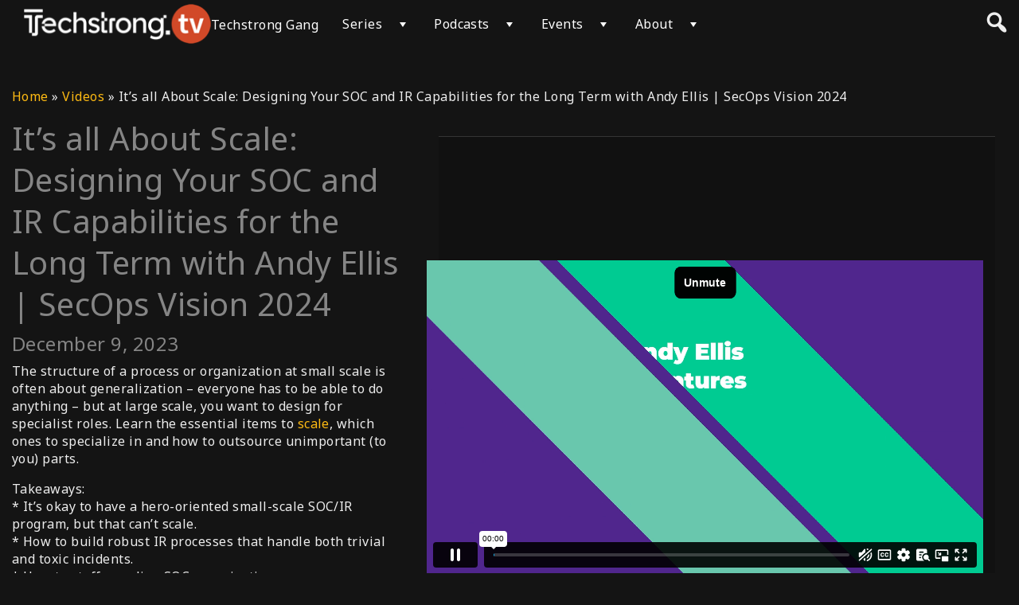

--- FILE ---
content_type: text/html; charset=UTF-8
request_url: https://techstrong.tv/videos/secops-vision-2024/all-about-scale-designing-soc-ir-capabilities-long-term-andy-ellis
body_size: 21204
content:
<!DOCTYPE html>
<html lang="en-US">
<head>

                <!-- Google Tag Manager -->
                <script>(function(w,d,s,l,i){w[l]=w[l]||[];w[l].push({'gtm.start':
                new Date().getTime(),event:'gtm.js'});var f=d.getElementsByTagName(s)[0],
                j=d.createElement(s),dl=l!='dataLayer'?'&l='+l:'';j.async=true;j.src=
                'https://www.googletagmanager.com/gtm.js?id='+i+dl;f.parentNode.insertBefore(j,f);
                })(window,document,'script','dataLayer', 'GTM-MJQS3VV')</script>
            <!-- End Google Tag Manager -->
        <meta name="google-site-verification" content="hGUByYkIPLA_K7SzIbiakh1hsG-jEmoFhTfBzISe-dc" />    <meta charset="utf-8" />
    <meta name="apple-itunes-app" content="app-id=1667609981">
	<meta name="viewport" content="width=device-width, initial-scale=1.0, maximum-scale=1.0, user-scalable=no" />
    <meta name="apple-mobile-web-app-capable" content="yes">
	
	<!-- Google Tag Manager -->
<script>(function(w,d,s,l,i){w[l]=w[l]||[];w[l].push({'gtm.start':
new Date().getTime(),event:'gtm.js'});var f=d.getElementsByTagName(s)[0],
j=d.createElement(s),dl=l!='dataLayer'?'&l='+l:'';j.async=true;j.src=
'https://www.googletagmanager.com/gtm.js?id='+i+dl;f.parentNode.insertBefore(j,f);
})(window,document,'script','dataLayer','GTM-NPZ67NR');</script>
<!-- End Google Tag Manager -->
<meta property="og:image" content="https://techstrong.tv/wp-content/uploads/2023/12/Screen-Shot-2023-12-09-at-1.35.45-PM-1920x1133.png" />	
	
    <meta name='robots' content='index, follow, max-image-preview:large, max-snippet:-1, max-video-preview:-1' />
	<style>img:is([sizes="auto" i], [sizes^="auto," i]) { contain-intrinsic-size: 3000px 1500px }</style>
	<script id="cookie-law-info-gcm-var-js">
var _ckyGcm = {"status":true,"default_settings":[{"analytics":"denied","advertisement":"denied","functional":"denied","necessary":"granted","ad_user_data":"denied","ad_personalization":"denied","regions":"All"}],"wait_for_update":2000,"url_passthrough":true,"ads_data_redaction":false}</script>
<script id="cookie-law-info-gcm-js" type="text/javascript" src="https://techstrong.tv/wp-content/plugins/cookie-law-info/lite/frontend/js/gcm.min.js"></script> <script id="cookieyes" type="text/javascript" src="https://cdn-cookieyes.com/client_data/b2a664a0216999fcc513937c/script.js"></script>
	<!-- This site is optimized with the Yoast SEO plugin v26.2 - https://yoast.com/wordpress/plugins/seo/ -->
	<title>It’s all About Scale: Designing Your SOC and IR Capabilities for the Long Term with Andy Ellis | SecOps Vision 2024 - Techstrong TV</title>
	<meta name="description" content="The structure of a process or organization at small scale is often about generalization - everyone has to be able to do anything - but at large scale, you want to design for specialist roles. Learn the essential items to scale, which ones to specialize in and how to outsource unimportant (to you) parts.Takeaways:* It’s okay to have a hero-oriented small-scale SOC/IR program, but that can’t scale.* How to build robust IR processes that handle both trivial and toxic incidents.* How to staff a scaling SOC organization." />
	<link rel="canonical" href="https://techstrong.tv/videos/secops-vision-2024/all-about-scale-designing-soc-ir-capabilities-long-term-andy-ellis" />
	<meta property="og:locale" content="en_US" />
	<meta property="og:type" content="article" />
	<meta property="og:title" content="It’s all About Scale: Designing Your SOC and IR Capabilities for the Long Term with Andy Ellis | SecOps Vision 2024 - Techstrong TV" />
	<meta property="og:description" content="The structure of a process or organization at small scale is often about generalization - everyone has to be able to do anything - but at large scale, you want to design for specialist roles. Learn the essential items to scale, which ones to specialize in and how to outsource unimportant (to you) parts.Takeaways:* It’s okay to have a hero-oriented small-scale SOC/IR program, but that can’t scale.* How to build robust IR processes that handle both trivial and toxic incidents.* How to staff a scaling SOC organization." />
	<meta property="og:url" content="https://techstrong.tv/videos/secops-vision-2024/all-about-scale-designing-soc-ir-capabilities-long-term-andy-ellis" />
	<meta property="og:site_name" content="Techstrong TV" />
	<meta property="article:publisher" content="https://www.facebook.com/devopscom" />
	<meta property="article:modified_time" content="2023-12-09T18:37:39+00:00" />
	<meta property="og:image" content="https://techstrong.tv/wp-content/uploads/2023/12/Screen-Shot-2023-12-09-at-1.35.45-PM.png" />
	<meta property="og:image:width" content="1830" />
	<meta property="og:image:height" content="1080" />
	<meta property="og:image:type" content="image/png" />
	<meta name="twitter:card" content="summary_large_image" />
	<meta name="twitter:site" content="@diganarchist" />
	<meta name="twitter:label1" content="Est. reading time" />
	<meta name="twitter:data1" content="1 minute" />
	<script type="application/ld+json" class="yoast-schema-graph">{"@context":"https://schema.org","@graph":[{"@type":"WebPage","@id":"https://techstrong.tv/videos/secops-vision-2024/all-about-scale-designing-soc-ir-capabilities-long-term-andy-ellis","url":"https://techstrong.tv/videos/secops-vision-2024/all-about-scale-designing-soc-ir-capabilities-long-term-andy-ellis","name":"It’s all About Scale: Designing Your SOC and IR Capabilities for the Long Term with Andy Ellis | SecOps Vision 2024 - Techstrong TV","isPartOf":{"@id":"https://techstrong.tv/#website"},"primaryImageOfPage":{"@id":"https://techstrong.tv/videos/secops-vision-2024/all-about-scale-designing-soc-ir-capabilities-long-term-andy-ellis#primaryimage"},"image":{"@id":"https://techstrong.tv/videos/secops-vision-2024/all-about-scale-designing-soc-ir-capabilities-long-term-andy-ellis#primaryimage"},"thumbnailUrl":"https://techstrong.tv/wp-content/uploads/2023/12/Screen-Shot-2023-12-09-at-1.35.45-PM.png","datePublished":"2023-12-09T18:37:01+00:00","dateModified":"2023-12-09T18:37:39+00:00","description":"The structure of a process or organization at small scale is often about generalization - everyone has to be able to do anything - but at large scale, you want to design for specialist roles. Learn the essential items to scale, which ones to specialize in and how to outsource unimportant (to you) parts.Takeaways:* It’s okay to have a hero-oriented small-scale SOC/IR program, but that can’t scale.* How to build robust IR processes that handle both trivial and toxic incidents.* How to staff a scaling SOC organization.","breadcrumb":{"@id":"https://techstrong.tv/videos/secops-vision-2024/all-about-scale-designing-soc-ir-capabilities-long-term-andy-ellis#breadcrumb"},"inLanguage":"en-US","potentialAction":[{"@type":"ReadAction","target":["https://techstrong.tv/videos/secops-vision-2024/all-about-scale-designing-soc-ir-capabilities-long-term-andy-ellis"]}]},{"@type":"ImageObject","inLanguage":"en-US","@id":"https://techstrong.tv/videos/secops-vision-2024/all-about-scale-designing-soc-ir-capabilities-long-term-andy-ellis#primaryimage","url":"https://techstrong.tv/wp-content/uploads/2023/12/Screen-Shot-2023-12-09-at-1.35.45-PM.png","contentUrl":"https://techstrong.tv/wp-content/uploads/2023/12/Screen-Shot-2023-12-09-at-1.35.45-PM.png","width":2722,"height":1606},{"@type":"BreadcrumbList","@id":"https://techstrong.tv/videos/secops-vision-2024/all-about-scale-designing-soc-ir-capabilities-long-term-andy-ellis#breadcrumb","itemListElement":[{"@type":"ListItem","position":1,"name":"Home","item":"https://techstrong.tv/"},{"@type":"ListItem","position":2,"name":"Videos","item":"https://techstrong.tv/videos"},{"@type":"ListItem","position":3,"name":"It’s all About Scale: Designing Your SOC and IR Capabilities for the Long Term with Andy Ellis | SecOps Vision 2024"}]},{"@type":"WebSite","@id":"https://techstrong.tv/#website","url":"https://techstrong.tv/","name":"Techstrong.tv","description":"Discover What&#039;s Next in Tech","publisher":{"@id":"https://techstrong.tv/#organization"},"potentialAction":[{"@type":"SearchAction","target":{"@type":"EntryPoint","urlTemplate":"https://techstrong.tv/?s={search_term_string}"},"query-input":{"@type":"PropertyValueSpecification","valueRequired":true,"valueName":"search_term_string"}}],"inLanguage":"en-US"},{"@type":"Organization","@id":"https://techstrong.tv/#organization","name":"Techstrong.tv","url":"https://techstrong.tv/","logo":{"@type":"ImageObject","inLanguage":"en-US","@id":"https://techstrong.tv/#/schema/logo/image/","url":"https://techstrong.tv/wp-content/uploads/2022/08/TechstrongTV_favicon.png","contentUrl":"https://techstrong.tv/wp-content/uploads/2022/08/TechstrongTV_favicon.png","width":160,"height":160,"caption":"Techstrong.tv"},"image":{"@id":"https://techstrong.tv/#/schema/logo/image/"},"sameAs":["https://www.facebook.com/devopscom","https://x.com/diganarchist","https://www.linkedin.com/company/devops-com/?viewAsMember=true"]}]}</script>
	<!-- / Yoast SEO plugin. -->


<link rel='dns-prefetch' href='//static.addtoany.com' />
<link rel='dns-prefetch' href='//player.vimeo.com' />
<link rel='dns-prefetch' href='//www.youtube.com' />
<link rel="alternate" type="application/rss+xml" title="Techstrong TV &raquo; Feed" href="https://techstrong.tv/feed" />
<link rel="alternate" type="application/rss+xml" title="Techstrong TV &raquo; Comments Feed" href="https://techstrong.tv/comments/feed" />
<script type="text/javascript">
/* <![CDATA[ */
window._wpemojiSettings = {"baseUrl":"https:\/\/s.w.org\/images\/core\/emoji\/16.0.1\/72x72\/","ext":".png","svgUrl":"https:\/\/s.w.org\/images\/core\/emoji\/16.0.1\/svg\/","svgExt":".svg","source":{"concatemoji":"https:\/\/techstrong.tv\/wp-includes\/js\/wp-emoji-release.min.js?ver=6.8.3"}};
/*! This file is auto-generated */
!function(s,n){var o,i,e;function c(e){try{var t={supportTests:e,timestamp:(new Date).valueOf()};sessionStorage.setItem(o,JSON.stringify(t))}catch(e){}}function p(e,t,n){e.clearRect(0,0,e.canvas.width,e.canvas.height),e.fillText(t,0,0);var t=new Uint32Array(e.getImageData(0,0,e.canvas.width,e.canvas.height).data),a=(e.clearRect(0,0,e.canvas.width,e.canvas.height),e.fillText(n,0,0),new Uint32Array(e.getImageData(0,0,e.canvas.width,e.canvas.height).data));return t.every(function(e,t){return e===a[t]})}function u(e,t){e.clearRect(0,0,e.canvas.width,e.canvas.height),e.fillText(t,0,0);for(var n=e.getImageData(16,16,1,1),a=0;a<n.data.length;a++)if(0!==n.data[a])return!1;return!0}function f(e,t,n,a){switch(t){case"flag":return n(e,"\ud83c\udff3\ufe0f\u200d\u26a7\ufe0f","\ud83c\udff3\ufe0f\u200b\u26a7\ufe0f")?!1:!n(e,"\ud83c\udde8\ud83c\uddf6","\ud83c\udde8\u200b\ud83c\uddf6")&&!n(e,"\ud83c\udff4\udb40\udc67\udb40\udc62\udb40\udc65\udb40\udc6e\udb40\udc67\udb40\udc7f","\ud83c\udff4\u200b\udb40\udc67\u200b\udb40\udc62\u200b\udb40\udc65\u200b\udb40\udc6e\u200b\udb40\udc67\u200b\udb40\udc7f");case"emoji":return!a(e,"\ud83e\udedf")}return!1}function g(e,t,n,a){var r="undefined"!=typeof WorkerGlobalScope&&self instanceof WorkerGlobalScope?new OffscreenCanvas(300,150):s.createElement("canvas"),o=r.getContext("2d",{willReadFrequently:!0}),i=(o.textBaseline="top",o.font="600 32px Arial",{});return e.forEach(function(e){i[e]=t(o,e,n,a)}),i}function t(e){var t=s.createElement("script");t.src=e,t.defer=!0,s.head.appendChild(t)}"undefined"!=typeof Promise&&(o="wpEmojiSettingsSupports",i=["flag","emoji"],n.supports={everything:!0,everythingExceptFlag:!0},e=new Promise(function(e){s.addEventListener("DOMContentLoaded",e,{once:!0})}),new Promise(function(t){var n=function(){try{var e=JSON.parse(sessionStorage.getItem(o));if("object"==typeof e&&"number"==typeof e.timestamp&&(new Date).valueOf()<e.timestamp+604800&&"object"==typeof e.supportTests)return e.supportTests}catch(e){}return null}();if(!n){if("undefined"!=typeof Worker&&"undefined"!=typeof OffscreenCanvas&&"undefined"!=typeof URL&&URL.createObjectURL&&"undefined"!=typeof Blob)try{var e="postMessage("+g.toString()+"("+[JSON.stringify(i),f.toString(),p.toString(),u.toString()].join(",")+"));",a=new Blob([e],{type:"text/javascript"}),r=new Worker(URL.createObjectURL(a),{name:"wpTestEmojiSupports"});return void(r.onmessage=function(e){c(n=e.data),r.terminate(),t(n)})}catch(e){}c(n=g(i,f,p,u))}t(n)}).then(function(e){for(var t in e)n.supports[t]=e[t],n.supports.everything=n.supports.everything&&n.supports[t],"flag"!==t&&(n.supports.everythingExceptFlag=n.supports.everythingExceptFlag&&n.supports[t]);n.supports.everythingExceptFlag=n.supports.everythingExceptFlag&&!n.supports.flag,n.DOMReady=!1,n.readyCallback=function(){n.DOMReady=!0}}).then(function(){return e}).then(function(){var e;n.supports.everything||(n.readyCallback(),(e=n.source||{}).concatemoji?t(e.concatemoji):e.wpemoji&&e.twemoji&&(t(e.twemoji),t(e.wpemoji)))}))}((window,document),window._wpemojiSettings);
/* ]]> */
</script>
<link rel='stylesheet' id='pt-cv-public-style-css' href='https://techstrong.tv/wp-content/plugins/content-views-query-and-display-post-page/public/assets/css/cv.css?ver=4.2' type='text/css' media='all' />
<link rel='stylesheet' id='pt-cv-public-pro-style-css' href='https://techstrong.tv/wp-content/plugins/pt-content-views-pro/public/assets/css/cvpro.min.css?ver=7.2.1' type='text/css' media='all' />
<link rel='stylesheet' id='dce-dynamic-visibility-style-css' href='https://techstrong.tv/wp-content/plugins/dynamic-visibility-for-elementor/assets/css/dynamic-visibility.css?ver=5.0.16' type='text/css' media='all' />
<style id='wp-emoji-styles-inline-css' type='text/css'>

	img.wp-smiley, img.emoji {
		display: inline !important;
		border: none !important;
		box-shadow: none !important;
		height: 1em !important;
		width: 1em !important;
		margin: 0 0.07em !important;
		vertical-align: -0.1em !important;
		background: none !important;
		padding: 0 !important;
	}
</style>
<link rel='stylesheet' id='wp-block-library-css' href='https://techstrong.tv/wp-includes/css/dist/block-library/style.min.css?ver=6.8.3' type='text/css' media='all' />
<style id='wp-block-library-theme-inline-css' type='text/css'>
.wp-block-audio :where(figcaption){color:#555;font-size:13px;text-align:center}.is-dark-theme .wp-block-audio :where(figcaption){color:#ffffffa6}.wp-block-audio{margin:0 0 1em}.wp-block-code{border:1px solid #ccc;border-radius:4px;font-family:Menlo,Consolas,monaco,monospace;padding:.8em 1em}.wp-block-embed :where(figcaption){color:#555;font-size:13px;text-align:center}.is-dark-theme .wp-block-embed :where(figcaption){color:#ffffffa6}.wp-block-embed{margin:0 0 1em}.blocks-gallery-caption{color:#555;font-size:13px;text-align:center}.is-dark-theme .blocks-gallery-caption{color:#ffffffa6}:root :where(.wp-block-image figcaption){color:#555;font-size:13px;text-align:center}.is-dark-theme :root :where(.wp-block-image figcaption){color:#ffffffa6}.wp-block-image{margin:0 0 1em}.wp-block-pullquote{border-bottom:4px solid;border-top:4px solid;color:currentColor;margin-bottom:1.75em}.wp-block-pullquote cite,.wp-block-pullquote footer,.wp-block-pullquote__citation{color:currentColor;font-size:.8125em;font-style:normal;text-transform:uppercase}.wp-block-quote{border-left:.25em solid;margin:0 0 1.75em;padding-left:1em}.wp-block-quote cite,.wp-block-quote footer{color:currentColor;font-size:.8125em;font-style:normal;position:relative}.wp-block-quote:where(.has-text-align-right){border-left:none;border-right:.25em solid;padding-left:0;padding-right:1em}.wp-block-quote:where(.has-text-align-center){border:none;padding-left:0}.wp-block-quote.is-large,.wp-block-quote.is-style-large,.wp-block-quote:where(.is-style-plain){border:none}.wp-block-search .wp-block-search__label{font-weight:700}.wp-block-search__button{border:1px solid #ccc;padding:.375em .625em}:where(.wp-block-group.has-background){padding:1.25em 2.375em}.wp-block-separator.has-css-opacity{opacity:.4}.wp-block-separator{border:none;border-bottom:2px solid;margin-left:auto;margin-right:auto}.wp-block-separator.has-alpha-channel-opacity{opacity:1}.wp-block-separator:not(.is-style-wide):not(.is-style-dots){width:100px}.wp-block-separator.has-background:not(.is-style-dots){border-bottom:none;height:1px}.wp-block-separator.has-background:not(.is-style-wide):not(.is-style-dots){height:2px}.wp-block-table{margin:0 0 1em}.wp-block-table td,.wp-block-table th{word-break:normal}.wp-block-table :where(figcaption){color:#555;font-size:13px;text-align:center}.is-dark-theme .wp-block-table :where(figcaption){color:#ffffffa6}.wp-block-video :where(figcaption){color:#555;font-size:13px;text-align:center}.is-dark-theme .wp-block-video :where(figcaption){color:#ffffffa6}.wp-block-video{margin:0 0 1em}:root :where(.wp-block-template-part.has-background){margin-bottom:0;margin-top:0;padding:1.25em 2.375em}
</style>
<style id='classic-theme-styles-inline-css' type='text/css'>
/*! This file is auto-generated */
.wp-block-button__link{color:#fff;background-color:#32373c;border-radius:9999px;box-shadow:none;text-decoration:none;padding:calc(.667em + 2px) calc(1.333em + 2px);font-size:1.125em}.wp-block-file__button{background:#32373c;color:#fff;text-decoration:none}
</style>
<link rel='stylesheet' id='wp-components-css' href='https://techstrong.tv/wp-includes/css/dist/components/style.min.css?ver=6.8.3' type='text/css' media='all' />
<link rel='stylesheet' id='wp-preferences-css' href='https://techstrong.tv/wp-includes/css/dist/preferences/style.min.css?ver=6.8.3' type='text/css' media='all' />
<link rel='stylesheet' id='wp-block-editor-css' href='https://techstrong.tv/wp-includes/css/dist/block-editor/style.min.css?ver=6.8.3' type='text/css' media='all' />
<link rel='stylesheet' id='popup-maker-block-library-style-css' href='https://techstrong.tv/wp-content/plugins/popup-maker/dist/packages/block-library-style.css?ver=dbea705cfafe089d65f1' type='text/css' media='all' />
<style id='feedzy-rss-feeds-loop-style-inline-css' type='text/css'>
.wp-block-feedzy-rss-feeds-loop{display:grid;gap:24px;grid-template-columns:repeat(1,1fr)}@media(min-width:782px){.wp-block-feedzy-rss-feeds-loop.feedzy-loop-columns-2,.wp-block-feedzy-rss-feeds-loop.feedzy-loop-columns-3,.wp-block-feedzy-rss-feeds-loop.feedzy-loop-columns-4,.wp-block-feedzy-rss-feeds-loop.feedzy-loop-columns-5{grid-template-columns:repeat(2,1fr)}}@media(min-width:960px){.wp-block-feedzy-rss-feeds-loop.feedzy-loop-columns-2{grid-template-columns:repeat(2,1fr)}.wp-block-feedzy-rss-feeds-loop.feedzy-loop-columns-3{grid-template-columns:repeat(3,1fr)}.wp-block-feedzy-rss-feeds-loop.feedzy-loop-columns-4{grid-template-columns:repeat(4,1fr)}.wp-block-feedzy-rss-feeds-loop.feedzy-loop-columns-5{grid-template-columns:repeat(5,1fr)}}.wp-block-feedzy-rss-feeds-loop .wp-block-image.is-style-rounded img{border-radius:9999px}.wp-block-feedzy-rss-feeds-loop .wp-block-image:has(:is(img:not([src]),img[src=""])){display:none}

</style>
<link rel='stylesheet' id='wpvs-theme-full-section-block-css-css' href='https://techstrong.tv/wp-content/themes/vs-netflix/gutenberg-blocks/full-section/style.css?ver=5.8.4' type='text/css' media='all' />
<link rel='stylesheet' id='wpvs-theme-video-category-slider-block-css-css' href='https://techstrong.tv/wp-content/themes/vs-netflix/gutenberg-blocks/category-slider/style.css?ver=5.8.4' type='text/css' media='all' />
<style id='global-styles-inline-css' type='text/css'>
:root{--wp--preset--aspect-ratio--square: 1;--wp--preset--aspect-ratio--4-3: 4/3;--wp--preset--aspect-ratio--3-4: 3/4;--wp--preset--aspect-ratio--3-2: 3/2;--wp--preset--aspect-ratio--2-3: 2/3;--wp--preset--aspect-ratio--16-9: 16/9;--wp--preset--aspect-ratio--9-16: 9/16;--wp--preset--color--black: #000000;--wp--preset--color--cyan-bluish-gray: #abb8c3;--wp--preset--color--white: #ffffff;--wp--preset--color--pale-pink: #f78da7;--wp--preset--color--vivid-red: #cf2e2e;--wp--preset--color--luminous-vivid-orange: #ff6900;--wp--preset--color--luminous-vivid-amber: #fcb900;--wp--preset--color--light-green-cyan: #7bdcb5;--wp--preset--color--vivid-green-cyan: #00d084;--wp--preset--color--pale-cyan-blue: #8ed1fc;--wp--preset--color--vivid-cyan-blue: #0693e3;--wp--preset--color--vivid-purple: #9b51e0;--wp--preset--gradient--vivid-cyan-blue-to-vivid-purple: linear-gradient(135deg,rgba(6,147,227,1) 0%,rgb(155,81,224) 100%);--wp--preset--gradient--light-green-cyan-to-vivid-green-cyan: linear-gradient(135deg,rgb(122,220,180) 0%,rgb(0,208,130) 100%);--wp--preset--gradient--luminous-vivid-amber-to-luminous-vivid-orange: linear-gradient(135deg,rgba(252,185,0,1) 0%,rgba(255,105,0,1) 100%);--wp--preset--gradient--luminous-vivid-orange-to-vivid-red: linear-gradient(135deg,rgba(255,105,0,1) 0%,rgb(207,46,46) 100%);--wp--preset--gradient--very-light-gray-to-cyan-bluish-gray: linear-gradient(135deg,rgb(238,238,238) 0%,rgb(169,184,195) 100%);--wp--preset--gradient--cool-to-warm-spectrum: linear-gradient(135deg,rgb(74,234,220) 0%,rgb(151,120,209) 20%,rgb(207,42,186) 40%,rgb(238,44,130) 60%,rgb(251,105,98) 80%,rgb(254,248,76) 100%);--wp--preset--gradient--blush-light-purple: linear-gradient(135deg,rgb(255,206,236) 0%,rgb(152,150,240) 100%);--wp--preset--gradient--blush-bordeaux: linear-gradient(135deg,rgb(254,205,165) 0%,rgb(254,45,45) 50%,rgb(107,0,62) 100%);--wp--preset--gradient--luminous-dusk: linear-gradient(135deg,rgb(255,203,112) 0%,rgb(199,81,192) 50%,rgb(65,88,208) 100%);--wp--preset--gradient--pale-ocean: linear-gradient(135deg,rgb(255,245,203) 0%,rgb(182,227,212) 50%,rgb(51,167,181) 100%);--wp--preset--gradient--electric-grass: linear-gradient(135deg,rgb(202,248,128) 0%,rgb(113,206,126) 100%);--wp--preset--gradient--midnight: linear-gradient(135deg,rgb(2,3,129) 0%,rgb(40,116,252) 100%);--wp--preset--font-size--small: 13px;--wp--preset--font-size--medium: 20px;--wp--preset--font-size--large: 36px;--wp--preset--font-size--x-large: 42px;--wp--preset--spacing--20: 0.44rem;--wp--preset--spacing--30: 0.67rem;--wp--preset--spacing--40: 1rem;--wp--preset--spacing--50: 1.5rem;--wp--preset--spacing--60: 2.25rem;--wp--preset--spacing--70: 3.38rem;--wp--preset--spacing--80: 5.06rem;--wp--preset--shadow--natural: 6px 6px 9px rgba(0, 0, 0, 0.2);--wp--preset--shadow--deep: 12px 12px 50px rgba(0, 0, 0, 0.4);--wp--preset--shadow--sharp: 6px 6px 0px rgba(0, 0, 0, 0.2);--wp--preset--shadow--outlined: 6px 6px 0px -3px rgba(255, 255, 255, 1), 6px 6px rgba(0, 0, 0, 1);--wp--preset--shadow--crisp: 6px 6px 0px rgba(0, 0, 0, 1);}:where(.is-layout-flex){gap: 0.5em;}:where(.is-layout-grid){gap: 0.5em;}body .is-layout-flex{display: flex;}.is-layout-flex{flex-wrap: wrap;align-items: center;}.is-layout-flex > :is(*, div){margin: 0;}body .is-layout-grid{display: grid;}.is-layout-grid > :is(*, div){margin: 0;}:where(.wp-block-columns.is-layout-flex){gap: 2em;}:where(.wp-block-columns.is-layout-grid){gap: 2em;}:where(.wp-block-post-template.is-layout-flex){gap: 1.25em;}:where(.wp-block-post-template.is-layout-grid){gap: 1.25em;}.has-black-color{color: var(--wp--preset--color--black) !important;}.has-cyan-bluish-gray-color{color: var(--wp--preset--color--cyan-bluish-gray) !important;}.has-white-color{color: var(--wp--preset--color--white) !important;}.has-pale-pink-color{color: var(--wp--preset--color--pale-pink) !important;}.has-vivid-red-color{color: var(--wp--preset--color--vivid-red) !important;}.has-luminous-vivid-orange-color{color: var(--wp--preset--color--luminous-vivid-orange) !important;}.has-luminous-vivid-amber-color{color: var(--wp--preset--color--luminous-vivid-amber) !important;}.has-light-green-cyan-color{color: var(--wp--preset--color--light-green-cyan) !important;}.has-vivid-green-cyan-color{color: var(--wp--preset--color--vivid-green-cyan) !important;}.has-pale-cyan-blue-color{color: var(--wp--preset--color--pale-cyan-blue) !important;}.has-vivid-cyan-blue-color{color: var(--wp--preset--color--vivid-cyan-blue) !important;}.has-vivid-purple-color{color: var(--wp--preset--color--vivid-purple) !important;}.has-black-background-color{background-color: var(--wp--preset--color--black) !important;}.has-cyan-bluish-gray-background-color{background-color: var(--wp--preset--color--cyan-bluish-gray) !important;}.has-white-background-color{background-color: var(--wp--preset--color--white) !important;}.has-pale-pink-background-color{background-color: var(--wp--preset--color--pale-pink) !important;}.has-vivid-red-background-color{background-color: var(--wp--preset--color--vivid-red) !important;}.has-luminous-vivid-orange-background-color{background-color: var(--wp--preset--color--luminous-vivid-orange) !important;}.has-luminous-vivid-amber-background-color{background-color: var(--wp--preset--color--luminous-vivid-amber) !important;}.has-light-green-cyan-background-color{background-color: var(--wp--preset--color--light-green-cyan) !important;}.has-vivid-green-cyan-background-color{background-color: var(--wp--preset--color--vivid-green-cyan) !important;}.has-pale-cyan-blue-background-color{background-color: var(--wp--preset--color--pale-cyan-blue) !important;}.has-vivid-cyan-blue-background-color{background-color: var(--wp--preset--color--vivid-cyan-blue) !important;}.has-vivid-purple-background-color{background-color: var(--wp--preset--color--vivid-purple) !important;}.has-black-border-color{border-color: var(--wp--preset--color--black) !important;}.has-cyan-bluish-gray-border-color{border-color: var(--wp--preset--color--cyan-bluish-gray) !important;}.has-white-border-color{border-color: var(--wp--preset--color--white) !important;}.has-pale-pink-border-color{border-color: var(--wp--preset--color--pale-pink) !important;}.has-vivid-red-border-color{border-color: var(--wp--preset--color--vivid-red) !important;}.has-luminous-vivid-orange-border-color{border-color: var(--wp--preset--color--luminous-vivid-orange) !important;}.has-luminous-vivid-amber-border-color{border-color: var(--wp--preset--color--luminous-vivid-amber) !important;}.has-light-green-cyan-border-color{border-color: var(--wp--preset--color--light-green-cyan) !important;}.has-vivid-green-cyan-border-color{border-color: var(--wp--preset--color--vivid-green-cyan) !important;}.has-pale-cyan-blue-border-color{border-color: var(--wp--preset--color--pale-cyan-blue) !important;}.has-vivid-cyan-blue-border-color{border-color: var(--wp--preset--color--vivid-cyan-blue) !important;}.has-vivid-purple-border-color{border-color: var(--wp--preset--color--vivid-purple) !important;}.has-vivid-cyan-blue-to-vivid-purple-gradient-background{background: var(--wp--preset--gradient--vivid-cyan-blue-to-vivid-purple) !important;}.has-light-green-cyan-to-vivid-green-cyan-gradient-background{background: var(--wp--preset--gradient--light-green-cyan-to-vivid-green-cyan) !important;}.has-luminous-vivid-amber-to-luminous-vivid-orange-gradient-background{background: var(--wp--preset--gradient--luminous-vivid-amber-to-luminous-vivid-orange) !important;}.has-luminous-vivid-orange-to-vivid-red-gradient-background{background: var(--wp--preset--gradient--luminous-vivid-orange-to-vivid-red) !important;}.has-very-light-gray-to-cyan-bluish-gray-gradient-background{background: var(--wp--preset--gradient--very-light-gray-to-cyan-bluish-gray) !important;}.has-cool-to-warm-spectrum-gradient-background{background: var(--wp--preset--gradient--cool-to-warm-spectrum) !important;}.has-blush-light-purple-gradient-background{background: var(--wp--preset--gradient--blush-light-purple) !important;}.has-blush-bordeaux-gradient-background{background: var(--wp--preset--gradient--blush-bordeaux) !important;}.has-luminous-dusk-gradient-background{background: var(--wp--preset--gradient--luminous-dusk) !important;}.has-pale-ocean-gradient-background{background: var(--wp--preset--gradient--pale-ocean) !important;}.has-electric-grass-gradient-background{background: var(--wp--preset--gradient--electric-grass) !important;}.has-midnight-gradient-background{background: var(--wp--preset--gradient--midnight) !important;}.has-small-font-size{font-size: var(--wp--preset--font-size--small) !important;}.has-medium-font-size{font-size: var(--wp--preset--font-size--medium) !important;}.has-large-font-size{font-size: var(--wp--preset--font-size--large) !important;}.has-x-large-font-size{font-size: var(--wp--preset--font-size--x-large) !important;}
:where(.wp-block-post-template.is-layout-flex){gap: 1.25em;}:where(.wp-block-post-template.is-layout-grid){gap: 1.25em;}
:where(.wp-block-columns.is-layout-flex){gap: 2em;}:where(.wp-block-columns.is-layout-grid){gap: 2em;}
:root :where(.wp-block-pullquote){font-size: 1.5em;line-height: 1.6;}
</style>
<link rel='stylesheet' id='wpvs-theme-update-loading-css-css' href='https://techstrong.tv/wp-content/themes/vs-netflix/css/wpvs-theme-loading.css?ver=5.8.4' type='text/css' media='all' />
<link rel='stylesheet' id='wordpress-css' href='https://techstrong.tv/wp-content/themes/vs-netflix/css/wordpress.css?ver=5.8.4' type='text/css' media='all' />
<link rel='stylesheet' id='dashicons-css' href='https://techstrong.tv/wp-includes/css/dashicons.min.css?ver=6.8.3' type='text/css' media='all' />
<link rel='stylesheet' id='normalize-css' href='https://techstrong.tv/wp-content/themes/vs-netflix/css/normalize.css?ver=5.8.4' type='text/css' media='all' />
<link rel='stylesheet' id='transitions-css' href='https://techstrong.tv/wp-content/themes/vs-netflix/css/transitions.css?ver=5.8.4' type='text/css' media='all' />
<link rel='stylesheet' id='layout-css' href='https://techstrong.tv/wp-content/themes/vs-netflix/css/layout.css?ver=5.8.4' type='text/css' media='all' />
<link rel='stylesheet' id='wpvs-buttons-css' href='https://techstrong.tv/wp-content/themes/vs-netflix/css/buttons.css?ver=5.8.4' type='text/css' media='all' />
<link rel='stylesheet' id='slick-css-css' href='https://techstrong.tv/wp-content/themes/vs-netflix/css/slick.css?ver=5.8.4' type='text/css' media='all' />
<link rel='stylesheet' id='slick-theme-css-css' href='https://techstrong.tv/wp-content/themes/vs-netflix/css/slick-theme.css?ver=5.8.4' type='text/css' media='all' />
<link rel='stylesheet' id='wpvs-slick-global-css' href='https://techstrong.tv/wp-content/themes/vs-netflix/css/wpvs-slick-global.css?ver=5.8.4' type='text/css' media='all' />
<link rel='stylesheet' id='header-css' href='https://techstrong.tv/wp-content/themes/vs-netflix/css/header.css?ver=5.8.4' type='text/css' media='all' />
<link rel='stylesheet' id='menu-css' href='https://techstrong.tv/wp-content/themes/vs-netflix/css/menu.css?ver=5.8.4' type='text/css' media='all' />
<link rel='stylesheet' id='flexslider-styles-css' href='https://techstrong.tv/wp-content/themes/vs-netflix/css/flexslider.css?ver=6.8.3' type='text/css' media='all' />
<link rel='stylesheet' id='wpvs-featured-area-css' href='https://techstrong.tv/wp-content/themes/vs-netflix/css/featured-sliders.css?ver=5.8.4' type='text/css' media='all' />
<link rel='stylesheet' id='main-css' href='https://techstrong.tv/wp-content/themes/vs-netflix/style.css?ver=5.8.4' type='text/css' media='all' />
<link rel='stylesheet' id='wpvs-user-css' href='https://techstrong.tv/wp-content/themes/vs-netflix/css/user.css?ver=5.8.4' type='text/css' media='all' />
<link rel='stylesheet' id='vs-forms-css' href='https://techstrong.tv/wp-content/themes/vs-netflix/css/forms.css?ver=5.8.4' type='text/css' media='all' />
<link rel='stylesheet' id='font-awesome-brands-css' href='https://techstrong.tv/wp-content/themes/vs-netflix/css/font-awesome/brands.css?ver=5.8.4' type='text/css' media='all' />
<link rel='stylesheet' id='font-awesome-css' href='https://techstrong.tv/wp-content/plugins/elementor/assets/lib/font-awesome/css/font-awesome.min.css?ver=4.7.0' type='text/css' media='all' />
<link rel='stylesheet' id='dark-css' href='https://techstrong.tv/wp-content/themes/vs-netflix/css/dark.css?ver=5.8.4' type='text/css' media='all' />
<link rel='stylesheet' id='wpvs-theme-video-css' href='https://techstrong.tv/wp-content/themes/vs-netflix/css/wpvs-theme-video.css?ver=5.8.4' type='text/css' media='all' />
<link rel='stylesheet' id='wpvs-listings-css' href='https://techstrong.tv/wp-content/themes/vs-netflix/css/video-listings.css?ver=5.8.4' type='text/css' media='all' />
<link rel='stylesheet' id='wpvs-theme-shortcodes-css' href='https://techstrong.tv/wp-content/themes/vs-netflix/css/shortcodes.css?ver=5.8.4' type='text/css' media='all' />
<link rel='stylesheet' id='vs-search-css' href='https://techstrong.tv/wp-content/themes/vs-netflix/css/search.css?ver=5.8.4' type='text/css' media='all' />
<link rel='stylesheet' id='wpvs-slide-hover-css' href='https://techstrong.tv/wp-content/themes/vs-netflix/css/slide-hover.css?ver=5.8.4' type='text/css' media='all' />
<link rel='stylesheet' id='wpvs-cookie-notice-css' href='https://techstrong.tv/wp-content/themes/vs-netflix/css/cookie-notice.css?ver=5.8.4' type='text/css' media='all' />
<link rel='stylesheet' id='wpvs-video-reviews-css' href='https://techstrong.tv/wp-content/themes/vs-netflix/css/wpvs-reviews.css?ver=5.8.4' type='text/css' media='all' />
<link rel='stylesheet' id='dflip-icons-style-css' href='https://techstrong.tv/wp-content/plugins/dflip/assets/css/themify-icons.min.css?ver=1.5.6' type='text/css' media='all' />
<link rel='stylesheet' id='dflip-style-css' href='https://techstrong.tv/wp-content/plugins/dflip/assets/css/dflip.min.css?ver=1.5.6' type='text/css' media='all' />
<link rel='stylesheet' id='child-vs-netflix-css-css' href='https://techstrong.tv/wp-content/themes/vs-netflix-child/style.css?ver=1.0.1.1' type='text/css' media='all' />
<link rel='stylesheet' id='showcase-styles-css' href='https://techstrong.tv/wp-content/themes/vs-netflix-child/bootstrap.min.css?ver=6.8.3' type='text/css' media='all' />
<link rel='stylesheet' id='jquery-lazyloadxt-fadein-css-css' href='//techstrong.tv/wp-content/plugins/a3-lazy-load/assets/css/jquery.lazyloadxt.fadein.css?ver=6.8.3' type='text/css' media='all' />
<link rel='stylesheet' id='a3a3_lazy_load-css' href='//techstrong.tv/wp-content/uploads/sass/a3_lazy_load.min.css?ver=1680216292' type='text/css' media='all' />
<link rel='stylesheet' id='addtoany-css' href='https://techstrong.tv/wp-content/plugins/add-to-any/addtoany.min.css?ver=1.16' type='text/css' media='all' />
<link rel='stylesheet' id='bdt-uikit-css' href='https://techstrong.tv/wp-content/plugins/bdthemes-element-pack-lite/assets/css/bdt-uikit.css?ver=3.21.7' type='text/css' media='all' />
<link rel='stylesheet' id='ep-helper-css' href='https://techstrong.tv/wp-content/plugins/bdthemes-element-pack-lite/assets/css/ep-helper.css?ver=8.1.2' type='text/css' media='all' />
<script type="text/javascript" id="addtoany-core-js-before">
/* <![CDATA[ */
window.a2a_config=window.a2a_config||{};a2a_config.callbacks=[];a2a_config.overlays=[];a2a_config.templates={};
a2a_config.icon_color="#000000,#fdba13";
/* ]]> */
</script>
<script type="text/javascript" defer src="https://static.addtoany.com/menu/page.js" id="addtoany-core-js"></script>
<script type="text/javascript" data-cfasync="false" src="https://techstrong.tv/wp-includes/js/jquery/jquery.min.js?ver=3.7.1" id="jquery-core-js"></script>
<script type="text/javascript" src="https://techstrong.tv/wp-includes/js/jquery/jquery-migrate.min.js?ver=3.4.1" id="jquery-migrate-js"></script>
<script type="text/javascript" defer src="https://techstrong.tv/wp-content/plugins/add-to-any/addtoany.min.js?ver=1.1" id="addtoany-jquery-js"></script>
<script type="text/javascript" src="https://techstrong.tv/wp-content/themes/vs-netflix/js/wpvs-theme-loading.js?ver=5.8.4" id="wpvs-theme-update-loading-js"></script>
<link rel="https://api.w.org/" href="https://techstrong.tv/wp-json/" /><link rel="alternate" title="JSON" type="application/json" href="https://techstrong.tv/wp-json/wp/v2/wpvsvideos/18587" /><link rel="EditURI" type="application/rsd+xml" title="RSD" href="https://techstrong.tv/xmlrpc.php?rsd" />
<meta name="generator" content="WordPress 6.8.3" />
<link rel='shortlink' href='https://techstrong.tv/?p=18587' />
<link rel="alternate" title="oEmbed (JSON)" type="application/json+oembed" href="https://techstrong.tv/wp-json/oembed/1.0/embed?url=https%3A%2F%2Ftechstrong.tv%2Fvideos%2Fsecops-vision-2024%2Fall-about-scale-designing-soc-ir-capabilities-long-term-andy-ellis" />
<link rel="alternate" title="oEmbed (XML)" type="text/xml+oembed" href="https://techstrong.tv/wp-json/oembed/1.0/embed?url=https%3A%2F%2Ftechstrong.tv%2Fvideos%2Fsecops-vision-2024%2Fall-about-scale-designing-soc-ir-capabilities-long-term-andy-ellis&#038;format=xml" />
<style type="text/css">
.feedzy-rss-link-icon:after {
	content: url("https://techstrong.tv/wp-content/plugins/feedzy-rss-feeds/img/external-link.png");
	margin-left: 3px;
}
</style>
		    <script type="text/javascript">
        var wpvs_theme_ajax_requests = {"ajaxurl":"https:\/\/techstrong.tv\/wp-admin\/admin-ajax.php","user":null};
    </script>
     <style type="text/css">
              * {
           -ms-overflow-style: none;
           scrollbar-width: none;
         }

         *::-webkit-scrollbar {
           display: none;
           width: 0;
           background:transparent;
         }
     a, header#header nav#desktop ul li:hover > a, header#header nav#desktop ul li:hover > .menuArrow, footer a:hover, #sidebar ul li a:hover, #vs-video-back .dashicons, .vs-video-details h1, #wpvs-updating-box .wpvs-loading-text, header#header #logo #site-title,
header#header nav#desktop ul.sub-menu li a:hover, h2.sliderTitle, .vs-text-color, .vs-tax-result:hover, #vs-open-search:hover, #close-wpvs-search:hover, .vs-drop-play-button:hover > .dashicons, h3.drop-title, .show-vs-drop:hover, .socialmedia a:hover, .wpvs-menu-item:hover, .wpvs-menu-item.active, a.sub-video-cat:hover,
a.sub-video-cat.active, a.wpvs-purchase-term-link:hover, .rvs-access-tab:hover

{ color: #fdba13; }

.wpvs-video-rating-star.dashicons:hover, .wpvs-video-rating-star.dashicons.active, .wpvs-video-rating-star.dashicons.setactive, .wpvs-video-rating-star-complete.dashicons.active, a.wpvs-review-anchor {color: #ffd700;}

.vs-video-details, .vs-video-details p, .sliderDescription p, .vs-drop-details, .vs-drop-details p {
  color: #eeeeee}

/* BACKGROUNDS */

nav#mobile a:hover, .navigation span.current, .navigation a:hover, #searchform input[type="submit"], #wpvs-updating-box .loadingCircle, .loadingCircle, .net-loader, .net-loader:before, nav#mobile a.sign-in-link, header#header nav#desktop ul li a.sign-in-link, #single-wpvstheme-video-container .mejs-controls .mejs-time-rail .mejs-time-current,
label.rental-time-left, .wpvs-full-screen-display #wpvs-cancel-next-video:hover, .button, input[type="submit"], .wp-block-button .wp-block-button__link, .rvs-button, .rvs-membership-item .rvs-button, .rvs-area .rvs-button, .rvs-primary-button, a.rvs-primary-button, .wpvs-cw-progress-bar, label#menuOpen:hover > span, label#menuOpen:hover > span:before,
label#menuOpen:hover > span:after, .wpvs-thumbnail-text-label

{ background: #fdba13; }

.wp-block-button.is-style-outline .wp-block-button__link {
    background: none;
    border: 2px solid #fdba13;
    color: #fdba13;
}

/* BUTTONS */
.button, .wp-block-button .wp-block-button__link, .rvs-button, .rvs-membership-item .rvs-button, .rvs-area .rvs-button, .rvs-primary-button, a.rvs-primary-button, input[type="submit"] {
    border-radius: 0;
    padding: 6px 12px;
}

.wpvs-thumbnail-text-label {
    border-radius: 0;
}


.net-loader {
background: -moz-linear-gradient(left, #fdba13 10%, rgba(255, 255, 255, 0) 42%);
background: -webkit-linear-gradient(left, #fdba13 10%, rgba(255, 255, 255, 0) 42%);
background: -o-linear-gradient(left, #fdba13 10%, rgba(255, 255, 255, 0) 42%);
background: -ms-linear-gradient(left, #fdba13 10%, rgba(255, 255, 255, 0) 42%);
background: linear-gradient(to right, #fdba13 10%, rgba(255, 255, 255, 0) 42%);
}
h1, h2, h3, h4, h5, h6 {
font-family: Noto Sans, 'Helvetica Neue', Helvetica, Arial, sans-serif;
}

body, header#header #logo #site-title {
font-family: Noto Sans, 'Helvetica Neue', Helvetica, Arial, sans-serif;
}

.video-item {
width: 100%;
}

header#header .header-container {
    height: 40px;
}

header#header.show-desktop-menu .header-container {
    height: 60px;
}

.category-top {
    top: 80px;
}

.category-top.hug-header {
    top: 40px;
}

.video-page-container, .page-container {
    margin: 80px 0 0;
}
.episode-slider .video-slide-details {
    height: auto;
}

.video-slide-details p {
    height: 33px;
}

@media screen and (min-width: 768px) {
.category-top {
    top: 110px;
}

.category-top.hug-header {
    top: 60px;
}

.video-page-container, .page-container {
    margin: 110px 0 0;
}
}

@media screen and (min-width: 600px) {
.video-item {
width: 33.33%;
}
}

@media screen and (min-width: 960px) {
.video-item {
width: 25%;
}
}

@media screen and (min-width: 1200px) {
.video-item {
width: 25%;
}
}

@media screen and (min-width: 1600px) {
.video-item {
width: 25%;
}
}

#video-list-loaded[items-per-row="1"] .video-item {
width: 100%;
}

#video-list-loaded[items-per-row="3"] .video-item {
width: 33.33%;
}

#video-list-loaded[items-per-row="4"] .video-item {
width: 25%;
}

#video-list-loaded[items-per-row="4"] .video-item {
width: 25%;
}

#video-list-loaded[items-per-row="4"] .video-item {
width: 25%;
}

li.wpvs-image-flex-slide:before, .wpvs-video-flex-container:before {
background: -moz-linear-gradient(left,  rgba(0, 0, 0, 0.5) 0%, rgba(0, 0, 0,0.1) 100%);
background: -webkit-linear-gradient(left,  rgba(0, 0, 0, 0.5) 0%, rgba(0, 0, 0,0.1) 100%);
background: linear-gradient(to right,  rgba(0, 0, 0, 0.5) 0%, rgba(0, 0, 0,0.1) 100%);
}
.vs-video-header:before {
    background: -moz-linear-gradient(left,  rgba(0, 0, 0,0.85) 0%, rgba(0, 0, 0,0.25) 100%);
    background: -webkit-linear-gradient(left,  rgba(0, 0, 0,0.85) 0%,rgba(0, 0, 0,0.25) 100%);
    background: linear-gradient(to right,  rgba(0, 0, 0,0.85) 0%,rgba(0, 0, 0,0.25) 100%);
}
.drop-display:before {
    background: -moz-linear-gradient(left, rgba(0, 0, 0,1) 0%, rgba(0, 0, 0,0.7) 50%, rgba(0, 0, 0,0.25) 100%);
    background: -webkit-linear-gradient(left, rgba(0, 0, 0,1) 0%, rgba(0, 0, 0,0.7) 50%, rgba(0, 0, 0,0.25) 100%);
    background: linear-gradient(to right, rgba(0, 0, 0,1) 0%, rgba(0, 0, 0,0.7) 50%, rgba(0, 0, 0,0.25) 100%);
}


/* BUTTONS */

.drop-display .vs-drop-play-button {
display: none;
}

.wpvs-full-screen-login {
position: absolute;
top: 0;
padding: 150px 0 50px;
left: 0;
overflow-y: scroll;
box-sizing: border-box;
-webkit-box-sizing: border-box;
-moz-box-sizing: border-box;
}

.wpvs-full-screen-display #single-wpvstheme-video-container {
padding: 0;
}

.wpvs-full-screen-display #single-wpvstheme-video-container, .wpvs-full-screen-display, .wpvs-full-screen-display #single-wpvstheme-video-container #rvs-main-video, .wpvs-full-screen-display #single-wpvstheme-video-container #rvs-trailer-video{
height: 100%;
}

.wpvs-full-screen-display #single-wpvstheme-video-container #rvs-main-video .videoWrapper, .wpvs-full-screen-display #single-wpvstheme-video-container #rvs-trailer-video .videoWrapper {
max-width: none;
max-height: none;
height: 100%;
width: auto;
}


/* WP Video Memberships */

.wpvs-loading-text {
color: #fdba13}

.term-jfrog-swampup-2025 .video-slide-details {
display: none;
}

.video-page-container .col-lg-5 .row p {
word-break: break-word;
}

@media only screen and (min-width: 1000px) {
.series .sub-menu {
column-count: 2;
width: 500px !important;
}
}
.video-slide-details {
opacity: 100;
background:	-webkit-linear-gradient(top,rgba(0,0,0,0) 0%,rgba(0,0,0,0.6) 20%,rgba(0,0,0,0.8) 100%)
}

.video-page-container .d-lg-flex.align-items-center .row h4 {
width: 100%;
}

.bootstrap-wrapper4 a:hover {
	color: #fff;
}

.bootstrap-wrapper4 a {
	color: #fdba13;
}


.table-video-list .table-row:first-child {
display: none !important;
}


.wpvs-slider-title h3 {
overflow: visible;
}

.sign-in-link {
	display: none !important;
}

.home .flex-direction-nav {
    display: none;
    }
    
    
    .powered-by {
        position: relative;
        left: auto;
        }
        
        @media only screen and (min-width: 768px) {
        .powered-by {
        position: absolute; 
        left: 20px;
        }
        }
        
        .page-template-elementor_header_footer .wpulike .wpulike, 
        .page-id-12051 .wpulike-default {
            display:none;
        }
        
        
        @media only screen and (min-width: 1200px) {
        .wpvs-featured-slide-content {
            top: -100px;
        }
        }
        
        .dashicons-search {
            margin-bottom:4px !important;
        }
        
        .text-guest_search {
            width:30% !important;
        }
        
        .guest_orderby {
            width:20% !important;
        }
        
        @media only screen and (max-width: 700px) {
            .text-guest_search {
            width:65% !important;
        }
        
        .guest_orderby {
            width:35% !important;
        }
        #vs-search-input {
            font-size: 14px;
              padding-left: 20px;
        }
        }
        .postid-9076 .video-title-image
        {
            max-width: 20% !important;
        }
        
        .postid-9076 .video-title-image
        {
            max-width: 20% !important;
        }
        
        .postid-9076 .vs-video-header img.video-image {
            display:none !important;
        }
        
        .postid-9076 .vs-video-details .wpvs-play-button {
            display:none;
        }
        .postid-9076 .vs-video-details {
            max-width: 95% !important;
            width:95% !important;
        }
        
        .postid-8868 .rss_image {
            width: 400px !important;
            height: 160px !important;
        }
        
        .postid-8868 .feedzy-rss .rss_item .rss_image {
            margin-bottom: 30px !important;
        }
        .postid-8868 .rss_item {
            padding-top: 40px !important;
            padding-bottom: 40px !important;
        }
        
        .feedzy-rss .rss_item {
            border-bottom: 1px solid #444 !important;
        }
        @media only screen and (min-width: 1200px) {
        .postid-8868 .video-title-image
        {
            max-width: 20% !important;
        }
        .postid-8848 .video-title-image
        {
            max-width: 20% !important;
        }
        
        .postid-8845 .video-title-image
        {
            max-width: 20% !important;
        }
        
        .postid-8830 .video-title-image
        {
            max-width: 20% !important;
        }
        }
        
        @media only screen and (max-width: 1024px) {
        .postid-8868 .video-title-image
        {
            max-width: 50% !important;
        }
        .postid-8848 .video-title-image
        {
            max-width: 50% !important;
        }
        
        .postid-8845 .video-title-image
        {
            max-width: 50% !important;
        }
        
        .postid-8830 .video-title-image
        {
            max-width: 50% !important;
        }
        }
        .postid-8848 .vs-video-header img.video-image {
            display:none !important;
        }
        
        .postid-8848 .vs-video-details .wpvs-play-button {
            display:none;
        }
        .postid-8848 .vs-video-details {
            max-width: 95% !important;
            width:95% !important;
        }
        
        .postid-8868 .vs-video-header img.video-image {
            display:none !important;
        }
        
        .postid-8868 .vs-video-details .wpvs-play-button {
            display:none;
        }
        .postid-8868 .vs-video-details {
            max-width: 95% !important;
            width:95% !important;
        }
        
        
        
        .postid-8845 .vs-video-header img.video-image {
            display:none !important;
        }
        
        .postid-8845 .vs-video-details .wpvs-play-button {
            display:none;
        }
        .postid-8845 .vs-video-details {
            max-width: 95% !important;
            width:95% !important;
        }
        
        
        .postid-8830 .vs-video-header img.video-image {
            display:none !important;
        }
        
        .postid-8830 .vs-video-details .wpvs-play-button {
            display:none;
        }
        .postid-8830 .vs-video-details {
            max-width: 95% !important;
            width:95% !important;
        }
        
        .df-container > .df-ui-next, .df-container > .df-ui-prev {
            color:red !important;
            margin-right: -10px;
          margin-left: -10px;
            opacity: .7;
        }
        
        .postid-8195 .vs-video-details  .wpvs-play-button {
            display:none !important;
        }
        
        .postid-8696 .vs-video-details .wpvs-play-button {
            display:none !important;
        }
        
        /*.postid-6830 .vs-full-screen-video {
            display: block;
        }
        */
        
        img.da-apps-live {
            margin-left: -5px !important;
            margin-right: 4px !important;
        }
        
        .guest-header {
            margin-left: 10%;
            margin-right: 10%;
              line-height: 1.5em;
        }
        
        div.wpforms-container-full .wpforms-form .wpforms-description img {
              float:left !important;
            width: 60px !important;
              padding: 10px !important;
        }
        .page-id-20 #main h4 {
            padding-left: 30px !important;
        }
        
        .page-id-20 #main .rvs-button {
            margin-left: 30px !important;
        }
        
        .wpforms-confirmation-container-full {
           background-color: #000;
             border-color:#fdba13;
        }
        .wpforms-confirmation-container-full p {
           color: #fff;
        }
        .page-id-8380 h1 {
            color: #fdba13;
        }
        .da-style-none li {
            list-style-type: none !important;
        }
        .da-style-none {
            margin: 0 ;
            padding: 0;
        }
        .da-style-none li .fa {
            padding-right:10px;
        }
        .df-floating .df-thumb-container .df-vrow:hover, .df-vrow.df-selected {
            background-color: #fde34d;
        }
        .df-vrow>div {
             background-color: #333;
        }
        
        @media only screen and (min-width: 768px) {
        .page-id-6255 #header #logo a img#wpvs-desktop-logo,
        #header #logo a img#wpvs-desktop-logo,
        header#header #logo a img  {
            margin-top: 0 !important;
            max-height: 70px !important;
        }
        }
        
        @media only screen and (min-width: 912px) {
        #header #logo a img#wpvs-desktop-logo {
            margin-top: 0 !important;
            margin-left: 25px !important;
            max-height: 70px !important;
        }
        }
        #lower-footer {
            padding-bottom: 20px;
              padding-top: 5px;
        }
        
        .video-category a h3, .video-category h3 {
            color: #fdba13;
        }
        
        .video-list-slider {
            overflow: hidden;
        }
        .slide-category.slide-container {
            padding-top: 0px;
            padding-right: 10px;
            padding-bottom: 0px;
            padding-left: 10px;
        }
        
        .page-id-6255 .slide-category.slide-container {
            padding-top: 0px;
            padding-right: 0px;
            padding-bottom: 0px;
            padding-left: 20px;
        }
        
        
        .slick-prev {
            left: 0px;
        }
        .slick-next {
            right: 0px;
        }
        
        
        .cn-revoke-cookie {
            display:none;
        }
        
        .cn-button.bootstrap {
            color: #fff;
            background: #fdba13 !important;
        }
        
        
        
        .show-vs-drop .dashicons {
              padding-bottom:10px;
        }
        footer .copyright p {
        
            color: #fdba13;
        }
        #lower-footer {
            background: #000;
        }
        
        .slick-next:before {
              font-size: 20px !important;
            content: '\f345';
        }
        
        .slick-prev:before  {
              font-size: 20px !important;
            content: '\f341';
        }
        @media screen and (min-width: 480px) {
        .slick-prev {
            width: 35px;
                background-color: #141414 !important;
               opacity: 0.5 !important;
        }
        .slick-next {
            width: 40px !important;
                background-color: #141414 !important;
               opacity: 0.5 !important;
        }
        }
        
        @media screen and (max-width: 480px) {
        .slick-prev {
            width: 20px;
                background-color: #141414 !important;
               opacity: 0.5 !important;
        }
        .slick-next {
            width: 25px !important;
                background-color: #141414 !important;
               opacity: 0.5 !important;
        }
        }
        .page-id-6255 #wrapper h3  {
            display: none;
        }
        
        
        [class*='col-'] {
           padding: 0 0%;
        }
        
        .footer-widget {
            display:none;
        }
        
        .video-slide img, .video-item img {
            padding-right: 5px;
              background-color: #141414
        }
        
        #category-breadcrumbs {
            max-width: 90% !important;
        }
    
        /*.video-cat-description h2::before {
            content: "";
            background: url("https://techstrong.tv/wp-content/uploads/2022/07/tstv-logo-png.png") no-repeat top left;
            height: 50px;
            background-size: contain;
            display: block;
            }*/
        .video-cat-description h2 {
            color: #fff !important;
       }
        
        @media (max-width:768px) {
        h3 {
            font-size: 1.3em !important;
        }
            .video-category h3 .dashicons {
            vertical-align: middle;
            font-size: 20px !important;
        }
        .video-cat-description h2 {
             margin-top: 30px !important;
        }
        #open-sub-video-cats {
            max-width: 100% !important;
        }
        .wpvs-flexslider {
            max-height:600px !important;
        }
        }
        
        @media screen and (max-width: 812px) {
        label.wpvs-slide-mute-button {
            bottom: 80%;
            right: 1% ;
        }
        .wpvs-image-flex-slide  {
           background-size:contain !important;
        }
        .wpvs-image-flex-slide .wpvs-featured-slide-content {
                margin-top:110px !important;
        }
        }
        @media screen and (min-width: 912px) {
        label.wpvs-slide-mute-button {
            bottom: 38%;
            right: 1% ;
        }
        
        }
        .video-item:hover img {
            opacity: 0.5;
        }
        
        #wpforms-8234 .wpforms-form .wpforms-uploader {
            background-color: #1c1c1c;
            border-color: #353535;
            border-width: 1px;
        }
        
        .wpvs-profile-update-profile-button {
            margin-top: 10px;
        }
        
        #wpforms-confirmation-8379 {
             background-color: #141414 !important;
            border-color: #141414 !important;
            margin-top: 50px !important;
        }
        
        #wpforms-confirmation-8234 {
             background-color: #141414 !important;
            border-color: #141414 !important;
            margin-top: 50px !important;
        }
        .dce-visibility-widget-hidden.elementor-element.elementor-element-be97dc5.elementor-headline--style-rotate.elementor-widget.elementor-widget-animated-headline {
            display: block;
        }
        
        @media screen and (max-width: 812px) {
            .DA_Apps2 img {
                width:75% !important;
            }
        }
        
        .page-id-6481 .DA_Apps2 {
            display:none;
        }
        @media screen and (min-width: 912px) {
        .page-id-6255 .DA_Apps2 {
            display:none;
        }
        }
        .dce-visibility-widget-hidden.elementor-element.elementor-element-6fb710e.elementor-widget.elementor-widget-heading {
            display: block !important;
        }
        
        @media screen and (min-width: 912px) {
        .da-cat-heading {
            margin-left:20px !important;
        }
        .slide-category.slide-shortcode, .slide-category.slide-shortcode:first-of-type {
            padding-left: 20px;
        }
        .slide-category.slide-container {
            padding-left: 30px;
        }
        }
        @media screen and (max-width: 912px) {
        .slide-category.slide-shortcode, .slide-category.slide-shortcode:first-of-type {
            padding-left: 0px !important;
        }
        }
        .bdt-news-ticker {
            background-color: #141414;
            height: 110px; 
        }
        @media screen and (min-width: 1200px) {
        .bdt-news-ticker {
          margin: auto;
        }
        }
        .dce-visibility-widget-hidden.elementor-element.elementor-element-23a2ab9.elementor-widget.elementor-widget-bdt-news-ticker1 {
            display:block !important;
        }
        
        @media only screen and (min-width: 768px) {
        header#header:hover {
            opacity: 0.9;
        }
        }
        .header-background {
            background: 
            rgba(0,0,0,.9);
            height: 100px;
        
        }
        
        @media only screen and (max-width: 768px) {
            .header-background {
                margin-top: 0 !important;
            }
        }
        .show-vs-drop,
        .category-top {
            display: none !important;
        }
        
        .video-slide:hover .video-slide-image::before {
        content: "";
            padding: 100px;
            background-color:rgba(0,0,0,0.7) !important;
            position: absolute;
            top: 0;
            left: 0; 
            width: 100%;
            height: auto;
        }
        .wpvs-add-to-list {
            display: none !important;
        }
        .vs-video-details {
            display: flex;
            flex-direction: column;
            }
            
            
            .wpvs-video-information-section {
            order: 1;
            }
            
            .vs-video-description {
            order: 2;
            }
    
            .wpvs-play-button {
                order: 3;
                }
            
            .rvs-info-section {
            order: 8;
            margin: 10px 0;
            }
            
            
    
     </style>
<script data-cfasync="false"> var dFlipLocation = "https://techstrong.tv/wp-content/plugins/dflip/assets/"; var dFlipWPGlobal = {"text":{"toggleSound":"Turn on\/off Sound","toggleThumbnails":"Toggle Thumbnails","toggleOutline":"Toggle Outline\/Bookmark","previousPage":"Previous Page","nextPage":"Next Page","toggleFullscreen":"Toggle Fullscreen","zoomIn":"Zoom In","zoomOut":"Zoom Out","toggleHelp":"Toggle Help","singlePageMode":"Single Page Mode","doublePageMode":"Double Page Mode","downloadPDFFile":"Download PDF File","gotoFirstPage":"Goto First Page","gotoLastPage":"Goto Last Page","share":"Share"},"moreControls":"download,pageMode,startPage,endPage,sound","hideControls":"share","scrollWheel":"true","backgroundColor":"#777","backgroundImage":"","height":"auto","paddingLeft":"20","paddingRight":"20","controlsPosition":"bottom","duration":"800","soundEnable":"true","enableDownload":"true","enableAnalytics":"true","webgl":"false","hard":"none","maxTextureSize":"1600","rangeChunkSize":"524288","zoomRatio":"1.5","stiffness":"3","singlePageMode":"0","autoPlay":"false","autoPlayDuration":"5000","autoPlayStart":"false","linkTarget":"2"};</script><meta name="generator" content="Elementor 3.24.7; features: additional_custom_breakpoints; settings: css_print_method-internal, google_font-enabled, font_display-auto">
      <meta name="onesignal" content="wordpress-plugin"/>
            <script>

      window.OneSignalDeferred = window.OneSignalDeferred || [];

      OneSignalDeferred.push(function(OneSignal) {
        var oneSignal_options = {};
        window._oneSignalInitOptions = oneSignal_options;

        oneSignal_options['serviceWorkerParam'] = { scope: '/wp-content/plugins/onesignal-free-web-push-notifications/sdk_files/push/onesignal/' };
oneSignal_options['serviceWorkerPath'] = 'OneSignalSDKWorker.js';

        OneSignal.Notifications.setDefaultUrl("https://techstrong.tv");

        oneSignal_options['wordpress'] = true;
oneSignal_options['appId'] = 'e102629b-7f28-4657-bf0d-61144151b40b';
oneSignal_options['allowLocalhostAsSecureOrigin'] = true;
oneSignal_options['welcomeNotification'] = { };
oneSignal_options['welcomeNotification']['title'] = "";
oneSignal_options['welcomeNotification']['message'] = "Great! You&#039;ll receive notifications when new content is posted.";
oneSignal_options['path'] = "https://techstrong.tv/wp-content/plugins/onesignal-free-web-push-notifications/sdk_files/";
oneSignal_options['safari_web_id'] = "web.onesignal.auto.1f13959d-363e-4480-ae37-ce4b59dbb72b";
oneSignal_options['promptOptions'] = { };
oneSignal_options['promptOptions']['actionMessage'] = "Do you want to be the first to read our new Techstrong.tv articles?";
oneSignal_options['promptOptions']['acceptButtonText'] = "YES";
oneSignal_options['promptOptions']['cancelButtonText'] = "NO THANKS";
          /* OneSignal: Using custom SDK initialization. */
                });

      function documentInitOneSignal() {
        var oneSignal_elements = document.getElementsByClassName("OneSignal-prompt");

        var oneSignalLinkClickHandler = function(event) { OneSignal.Notifications.requestPermission(); event.preventDefault(); };        for(var i = 0; i < oneSignal_elements.length; i++)
          oneSignal_elements[i].addEventListener('click', oneSignalLinkClickHandler, false);
      }

      if (document.readyState === 'complete') {
           documentInitOneSignal();
      }
      else {
           window.addEventListener("load", function(event){
               documentInitOneSignal();
          });
      }
    </script>
			<style>
				.e-con.e-parent:nth-of-type(n+4):not(.e-lazyloaded):not(.e-no-lazyload),
				.e-con.e-parent:nth-of-type(n+4):not(.e-lazyloaded):not(.e-no-lazyload) * {
					background-image: none !important;
				}
				@media screen and (max-height: 1024px) {
					.e-con.e-parent:nth-of-type(n+3):not(.e-lazyloaded):not(.e-no-lazyload),
					.e-con.e-parent:nth-of-type(n+3):not(.e-lazyloaded):not(.e-no-lazyload) * {
						background-image: none !important;
					}
				}
				@media screen and (max-height: 640px) {
					.e-con.e-parent:nth-of-type(n+2):not(.e-lazyloaded):not(.e-no-lazyload),
					.e-con.e-parent:nth-of-type(n+2):not(.e-lazyloaded):not(.e-no-lazyload) * {
						background-image: none !important;
					}
				}
			</style>
			<link rel="icon" href="https://techstrong.tv/wp-content/uploads/2022/08/TechstrongTV_favicon-150x150.png" sizes="32x32" />
<link rel="icon" href="https://techstrong.tv/wp-content/uploads/2022/08/TechstrongTV_favicon.png" sizes="192x192" />
<link rel="apple-touch-icon" href="https://techstrong.tv/wp-content/uploads/2022/08/TechstrongTV_favicon.png" />
<meta name="msapplication-TileImage" content="https://techstrong.tv/wp-content/uploads/2022/08/TechstrongTV_favicon.png" />
</head>
<body ontouchstart="" class="wp-singular rvs_video-template-default single single-rvs_video postid-18587 wp-embed-responsive wp-theme-vs-netflix wp-child-theme-vs-netflix-child elementor-default elementor-kit-6252">
	<!-- Google Tag Manager (noscript) -->
<noscript><iframe src="https://www.googletagmanager.com/ns.html?id=GTM-NPZ67NR"
height="0" width="0" style="display:none;visibility:hidden"></iframe></noscript>
<!-- End Google Tag Manager (noscript) -->
    <!-- Google Tag Manager (noscript) -->
<noscript><iframe src="https://www.googletagmanager.com/ns.html?id=GTM-MJQS3VV"
height="0" width="0" style="display:none;visibility:hidden"></iframe></noscript>
<!-- End Google Tag Manager (noscript) -->
<header id="header" class="ease3">
    <div class="header-container">
        <div id="logo" class="ease3">
            <a href="https://techstrong.tv">
                <img id="wpvs-mobile-logo" class="border-box" src="https://techstrong.tv/wp-content/uploads/2022/09/tstv-logo.png" alt="Techstrong TV"><img id="wpvs-desktop-logo" class="border-box" src="https://techstrong.tv/wp-content/uploads/2022/09/tstv-logo.png" alt="Techstrong TV">            </a>
        </div>
                    <nav id="desktop" class="ease3">
                <ul id="menu-tstv2-0" class="ease3"><li id="menu-item-13132" class="menu-item menu-item-type-custom menu-item-object-custom menu-item-13132"><a href="https://techstrong.tv/videos/techstrong-gang">Techstrong Gang</a><li id="menu-item-13093" class="series menu-item menu-item-type-custom menu-item-object-custom menu-item-has-children menu-item-13093"><a href="https://techstrong.tv/videos/series">Series</a>
<ul class="sub-menu">
	<li id="menu-item-23043" class="menu-item menu-item-type-custom menu-item-object-custom menu-item-23043"><a href="https://techstrong.tv/videos/ctrl-alt-deploy">CTRL+ALT+DEPLOY</a>	<li id="menu-item-13094" class="menu-item menu-item-type-custom menu-item-object-custom menu-item-13094"><a href="https://techstrong.tv/videos/tech-strong-women">Tech. Strong. Women.</a>	<li id="menu-item-16559" class="menu-item menu-item-type-custom menu-item-object-custom menu-item-16559"><a href="https://techstrong.tv/videos/ecotech-insights">EcoTech Insights</a>	<li id="menu-item-13095" class="menu-item menu-item-type-custom menu-item-object-custom menu-item-13095"><a href="https://techstrong.tv/videos/devops-unbound">DevOps Unbound</a>	<li id="menu-item-22203" class="menu-item menu-item-type-custom menu-item-object-custom menu-item-22203"><a href="https://techstrong.tv/videos/the-ai-security-edge">AI Security Edge</a>	<li id="menu-item-19674" class="menu-item menu-item-type-custom menu-item-object-custom menu-item-19674"><a href="https://techstrong.tv/videos/devops-unbound-roundtable">DevOps Unbound Roundtables</a>	<li id="menu-item-21608" class="menu-item menu-item-type-custom menu-item-object-custom menu-item-21608"><a href="https://techstrong.tv/videos/digital-cxo-insights">Digital CxO Insights</a>	<li id="menu-item-21609" class="menu-item menu-item-type-custom menu-item-object-custom menu-item-21609"><a href="https://techstrong.tv/videos/ai-leadership-insights">AI Leadership Insights</a>	<li id="menu-item-20826" class="menu-item menu-item-type-custom menu-item-object-custom menu-item-20826"><a href="https://techstrong.tv/videos/from-the-source">From the Source</a>	<li id="menu-item-23357" class="menu-item menu-item-type-custom menu-item-object-custom menu-item-23357"><a href="https://techstrong.tv/videos/the-platform-engineering-show">The Platform Engineering Show</a>	<li id="menu-item-20827" class="menu-item menu-item-type-custom menu-item-object-custom menu-item-20827"><a href="https://techstrong.tv/videos/the-last-great-cloud-transformation">The Last Great Cloud Transformation</a>	<li id="menu-item-21805" class="menu-item menu-item-type-custom menu-item-object-custom menu-item-21805"><a href="https://techstrong.tv/videos/the-inevitability-curve">The Inevitability Curve</a>	<li id="menu-item-14395" class="menu-item menu-item-type-custom menu-item-object-custom menu-item-14395"><a href="https://techstrong.tv/videos/cd-pipeline">The CD Pipeline &#8211; Continuously Delivering Software from A to Z</a>	<li id="menu-item-13099" class="menu-item menu-item-type-custom menu-item-object-custom menu-item-13099"><a href="https://techstrong.tv/videos/the-open-mainframe">The Open Mainframe</a>	<li id="menu-item-20222" class="menu-item menu-item-type-custom menu-item-object-custom menu-item-20222"><a href="https://techstrong.tv/videos/marketing-art-and-science">Marketing: Art and Science</a>	<li id="menu-item-20389" class="menu-item menu-item-type-custom menu-item-object-custom menu-item-20389"><a href="https://techstrong.tv/videos/enterprising-insights">Enterprising Insights</a>	<li id="menu-item-20387" class="menu-item menu-item-type-custom menu-item-object-custom menu-item-20387"><a href="https://techstrong.tv/videos/the-5g-factor">The 5G Factor</a>	<li id="menu-item-20672" class="menu-item menu-item-type-custom menu-item-object-custom menu-item-20672"><a href="https://techstrong.tv/videos/infrastructure-matters">Infrastructure Matters</a>	<li id="menu-item-20690" class="menu-item menu-item-type-custom menu-item-object-custom menu-item-20690"><a href="https://techstrong.tv/videos/devops-dialogues-series">DevOps Dialogues</a></ul>
<span class="dashicons dashicons-arrow-down menuArrow right-arrow"></span><li id="menu-item-19541" class="menu-item menu-item-type-custom menu-item-object-custom menu-item-has-children menu-item-19541"><a href="https://techstrong.tv/videos/podcasts">Podcasts</a>
<ul class="sub-menu">
	<li id="menu-item-23950" class="menu-item menu-item-type-custom menu-item-object-custom menu-item-23950"><a href="https://techstrong.tv/videos/agents-of-dev">Agents of Dev</a>	<li id="menu-item-14543" class="menu-item menu-item-type-custom menu-item-object-custom menu-item-14543"><a target="_blank" href="https://techstrongpodcasts.com/">Techstrong.tv Podcasts</a>	<li id="menu-item-19555" class="menu-item menu-item-type-custom menu-item-object-custom menu-item-19555"><a href="https://techstrong.tv/videos/cloud-native-now-podcast">Cloud Native Now Podcast</a>	<li id="menu-item-19558" class="menu-item menu-item-type-custom menu-item-object-custom menu-item-19558"><a href="https://techstrong.tv/videos/devops-chats-podcast">DevOps Chats Podcast</a>	<li id="menu-item-19556" class="menu-item menu-item-type-custom menu-item-object-custom menu-item-19556"><a href="https://techstrong.tv/videos/digital-cxo-podcast">Digital CxO Podcast</a>	<li id="menu-item-19553" class="menu-item menu-item-type-custom menu-item-object-custom menu-item-19553"><a href="https://techstrong.tv/videos/security-boulevard-chats-podcast">Security Boulevard Podcast</a>	<li id="menu-item-24132" class="menu-item menu-item-type-custom menu-item-object-custom menu-item-24132"><a href="https://techstrong.tv/videos/still-cyber-after-all-these-years">Still Cyber &#8211; After All These Years</a>	<li id="menu-item-19554" class="menu-item menu-item-type-custom menu-item-object-custom menu-item-19554"><a href="https://techstrong.tv/videos/techstrong-ai-podcast">Utilizing AI Podcast</a>	<li id="menu-item-19557" class="menu-item menu-item-type-custom menu-item-object-custom menu-item-19557"><a href="https://techstrong.tv/videos/techstrong-unplugged">Techstrong Unplugged</a></ul>
<span class="dashicons dashicons-arrow-down menuArrow right-arrow"></span><li id="menu-item-13101" class="menu-item menu-item-type-custom menu-item-object-custom menu-item-has-children menu-item-13101"><a href="#">Events</a>
<ul class="sub-menu">
	<li id="menu-item-13102" class="menu-item menu-item-type-custom menu-item-object-custom menu-item-13102"><a href="https://techstrong.tv/videos/conferences">Industry Conferences</a>	<li id="menu-item-13103" class="menu-item menu-item-type-custom menu-item-object-custom menu-item-13103"><a href="https://techstrong.tv/videos/techstrong-conferences">Techstrong Conferences</a></ul>
<span class="dashicons dashicons-arrow-down menuArrow right-arrow"></span><li id="menu-item-14033" class="menu-item menu-item-type-post_type menu-item-object-page menu-item-has-children menu-item-14033"><a href="https://techstrong.tv/about-techstrong-tv">About</a>
<ul class="sub-menu">
	<li id="menu-item-13105" class="menu-item menu-item-type-post_type menu-item-object-page menu-item-13105"><a href="https://techstrong.tv/our-hosts">Our Hosts</a>	<li id="menu-item-13106" class="menu-item menu-item-type-post_type menu-item-object-page menu-item-13106"><a href="https://techstrong.tv/contact-us">Contact Us</a></ul>
<span class="dashicons dashicons-arrow-down menuArrow right-arrow"></span><li><a class="sign-in-link" href="https://techstrong.tv/login"><span class="dashicons dashicons-admin-users"></span> Members Only</a></li></ul>            </nav>
                <div class="header-icons ease3">
                            <label id="vs-open-search" class="ease3"><span class="dashicons dashicons-search"></span></label>
                        <label id="menuOpen" class="primary-color">
                <span></span>
            </label>
        </div>
    </div>
</header>
<nav id="mobile" class="ease3 primary border-box">
    <ul id="menu-tstv2-1" class="ease3"><li class="menu-item menu-item-type-custom menu-item-object-custom menu-item-13132"><a href="https://techstrong.tv/videos/techstrong-gang">Techstrong Gang</a><li class="series menu-item menu-item-type-custom menu-item-object-custom menu-item-has-children menu-item-13093"><a href="https://techstrong.tv/videos/series">Series</a>
<ul class="sub-menu">
	<li class="menu-item menu-item-type-custom menu-item-object-custom menu-item-23043"><a href="https://techstrong.tv/videos/ctrl-alt-deploy">CTRL+ALT+DEPLOY</a>	<li class="menu-item menu-item-type-custom menu-item-object-custom menu-item-13094"><a href="https://techstrong.tv/videos/tech-strong-women">Tech. Strong. Women.</a>	<li class="menu-item menu-item-type-custom menu-item-object-custom menu-item-16559"><a href="https://techstrong.tv/videos/ecotech-insights">EcoTech Insights</a>	<li class="menu-item menu-item-type-custom menu-item-object-custom menu-item-13095"><a href="https://techstrong.tv/videos/devops-unbound">DevOps Unbound</a>	<li class="menu-item menu-item-type-custom menu-item-object-custom menu-item-22203"><a href="https://techstrong.tv/videos/the-ai-security-edge">AI Security Edge</a>	<li class="menu-item menu-item-type-custom menu-item-object-custom menu-item-19674"><a href="https://techstrong.tv/videos/devops-unbound-roundtable">DevOps Unbound Roundtables</a>	<li class="menu-item menu-item-type-custom menu-item-object-custom menu-item-21608"><a href="https://techstrong.tv/videos/digital-cxo-insights">Digital CxO Insights</a>	<li class="menu-item menu-item-type-custom menu-item-object-custom menu-item-21609"><a href="https://techstrong.tv/videos/ai-leadership-insights">AI Leadership Insights</a>	<li class="menu-item menu-item-type-custom menu-item-object-custom menu-item-20826"><a href="https://techstrong.tv/videos/from-the-source">From the Source</a>	<li class="menu-item menu-item-type-custom menu-item-object-custom menu-item-23357"><a href="https://techstrong.tv/videos/the-platform-engineering-show">The Platform Engineering Show</a>	<li class="menu-item menu-item-type-custom menu-item-object-custom menu-item-20827"><a href="https://techstrong.tv/videos/the-last-great-cloud-transformation">The Last Great Cloud Transformation</a>	<li class="menu-item menu-item-type-custom menu-item-object-custom menu-item-21805"><a href="https://techstrong.tv/videos/the-inevitability-curve">The Inevitability Curve</a>	<li class="menu-item menu-item-type-custom menu-item-object-custom menu-item-14395"><a href="https://techstrong.tv/videos/cd-pipeline">The CD Pipeline &#8211; Continuously Delivering Software from A to Z</a>	<li class="menu-item menu-item-type-custom menu-item-object-custom menu-item-13099"><a href="https://techstrong.tv/videos/the-open-mainframe">The Open Mainframe</a>	<li class="menu-item menu-item-type-custom menu-item-object-custom menu-item-20222"><a href="https://techstrong.tv/videos/marketing-art-and-science">Marketing: Art and Science</a>	<li class="menu-item menu-item-type-custom menu-item-object-custom menu-item-20389"><a href="https://techstrong.tv/videos/enterprising-insights">Enterprising Insights</a>	<li class="menu-item menu-item-type-custom menu-item-object-custom menu-item-20387"><a href="https://techstrong.tv/videos/the-5g-factor">The 5G Factor</a>	<li class="menu-item menu-item-type-custom menu-item-object-custom menu-item-20672"><a href="https://techstrong.tv/videos/infrastructure-matters">Infrastructure Matters</a>	<li class="menu-item menu-item-type-custom menu-item-object-custom menu-item-20690"><a href="https://techstrong.tv/videos/devops-dialogues-series">DevOps Dialogues</a></ul>
<span class="dashicons dashicons-arrow-down menuArrow mobile-arrow"></span><li class="menu-item menu-item-type-custom menu-item-object-custom menu-item-has-children menu-item-19541"><a href="https://techstrong.tv/videos/podcasts">Podcasts</a>
<ul class="sub-menu">
	<li class="menu-item menu-item-type-custom menu-item-object-custom menu-item-23950"><a href="https://techstrong.tv/videos/agents-of-dev">Agents of Dev</a>	<li class="menu-item menu-item-type-custom menu-item-object-custom menu-item-14543"><a target="_blank" href="https://techstrongpodcasts.com/">Techstrong.tv Podcasts</a>	<li class="menu-item menu-item-type-custom menu-item-object-custom menu-item-19555"><a href="https://techstrong.tv/videos/cloud-native-now-podcast">Cloud Native Now Podcast</a>	<li class="menu-item menu-item-type-custom menu-item-object-custom menu-item-19558"><a href="https://techstrong.tv/videos/devops-chats-podcast">DevOps Chats Podcast</a>	<li class="menu-item menu-item-type-custom menu-item-object-custom menu-item-19556"><a href="https://techstrong.tv/videos/digital-cxo-podcast">Digital CxO Podcast</a>	<li class="menu-item menu-item-type-custom menu-item-object-custom menu-item-19553"><a href="https://techstrong.tv/videos/security-boulevard-chats-podcast">Security Boulevard Podcast</a>	<li class="menu-item menu-item-type-custom menu-item-object-custom menu-item-24132"><a href="https://techstrong.tv/videos/still-cyber-after-all-these-years">Still Cyber &#8211; After All These Years</a>	<li class="menu-item menu-item-type-custom menu-item-object-custom menu-item-19554"><a href="https://techstrong.tv/videos/techstrong-ai-podcast">Utilizing AI Podcast</a>	<li class="menu-item menu-item-type-custom menu-item-object-custom menu-item-19557"><a href="https://techstrong.tv/videos/techstrong-unplugged">Techstrong Unplugged</a></ul>
<span class="dashicons dashicons-arrow-down menuArrow mobile-arrow"></span><li class="menu-item menu-item-type-custom menu-item-object-custom menu-item-has-children menu-item-13101"><a href="#">Events</a>
<ul class="sub-menu">
	<li class="menu-item menu-item-type-custom menu-item-object-custom menu-item-13102"><a href="https://techstrong.tv/videos/conferences">Industry Conferences</a>	<li class="menu-item menu-item-type-custom menu-item-object-custom menu-item-13103"><a href="https://techstrong.tv/videos/techstrong-conferences">Techstrong Conferences</a></ul>
<span class="dashicons dashicons-arrow-down menuArrow mobile-arrow"></span><li class="menu-item menu-item-type-post_type menu-item-object-page menu-item-has-children menu-item-14033"><a href="https://techstrong.tv/about-techstrong-tv">About</a>
<ul class="sub-menu">
	<li class="menu-item menu-item-type-post_type menu-item-object-page menu-item-13105"><a href="https://techstrong.tv/our-hosts">Our Hosts</a>	<li class="menu-item menu-item-type-post_type menu-item-object-page menu-item-13106"><a href="https://techstrong.tv/contact-us">Contact Us</a></ul>
<span class="dashicons dashicons-arrow-down menuArrow mobile-arrow"></span><li><a class="sign-in-link" href="https://techstrong.tv/login"><span class="dashicons dashicons-admin-users"></span> Members Only</a></li></ul></nav>
<div id="vs-search" class="border-box ease3">
    <label id="close-wpvs-search" class="border-box wpvs-close-icon"><span class="dashicons dashicons-no-alt"></span></label>
    <div class="video-list">
        <input type="text" id="vs-search-input" name="vs-search-input" class="border-box" placeholder="Search by topic, company, guest or category" />
        <div id="searching-videos" class="vs-loading border-box text-align-center">
            <span class="vs-loading-text vs-text-color">Searching videos</span>
            <span class="loadingCircle"></span>
            <span class="loadingCircle"></span>
            <span class="loadingCircle"></span>
            <span class="loadingCircle"></span>
        </div>
        <div id="vs-search-results" class="border-box">
            <div id="vs-search-videos" class="border-box"></div>
            <div id="vs-search-tax" class="border-box">
                <div id="wpvs-genre-tax-results" class="vs-results-tax border-box">
                    <label class="vs-open-tax">Categories <span id="genre-count"></span></label>
                    <div id="found-genres" class="border-box found-tax"></div>
                </div>
                
                <div id="wpvs-actor-tax-results" class="vs-results-tax border-box">
                    <label class="vs-open-tax">Guest(s) <span id="actor-count"></span></label>
                    <div id="found-actors" class="border-box found-tax"></div>
                </div>
                
                <div id="wpvs-director-tax-results" class="vs-results-tax border-box">
                    <label class="vs-open-tax">Hosts <span id="director-count"></span></label>
                    <div id="found-directors" class="border-box found-tax"></div>
                </div>
                <div id="wpvs-tag-tax-results" class="vs-results-tax border-box">
                    <label class="vs-open-tax">Browse by Keyword <span id="tag-count"></span></label>
                    <div id="found-tags" class="border-box found-tax"></div>
                </div>
            </div>
        </div>
    </div>
</div><div id="wrapper" class="ease3">
<div class="video-page-container bootstrap-wrapper4">
    <div class="container-fluid">

    <p id="breadcrumbs"><span><span><a href="https://techstrong.tv/">Home</a></span> » <span><a href="https://techstrong.tv/videos">Videos</a></span> » <span class="breadcrumb_last" aria-current="page">It’s all About Scale: Designing Your SOC and IR Capabilities for the Long Term with Andy Ellis | SecOps Vision 2024</span></span></p>
        <div class="d-lg-flex align-items-center">

            
        <div class="col-12 col-lg-5">
            <div class="row">
                <h1>It’s all About Scale: Designing Your SOC and IR Capabilities for the Long Term with Andy Ellis | SecOps Vision 2024</h1>
                <h4>December 9, 2023</h4>
                <div class="wpvs-video-information-section"></div>                <p><span data-sheets-root="1" data-sheets-value="{&quot;1&quot;:2,&quot;2&quot;:&quot;Purpose: The structure of a process or organization at small scale is often about generalization - everyone has to be able to do anything - but at large scale, you want to design for specialist roles. Learn the essential items to scale, which ones to specialize in and how to outsource unimportant (to you) parts.\n\nTakeaways: \n* It’s okay to have a hero-oriented small-scale SOC/IR program, but that can’t scale.\n* How to build robust IR processes that handle both trivial and toxic incidents.\n* How to staff a scaling SOC organization.&quot;}" data-sheets-userformat="{&quot;2&quot;:4993,&quot;3&quot;:{&quot;1&quot;:0},&quot;10&quot;:0,&quot;11&quot;:3,&quot;12&quot;:0,&quot;15&quot;:&quot;Arial&quot;}">The structure of a process or organization at small scale is often about generalization &#8211; everyone has to be able to do anything &#8211; but at large scale, you want to design for specialist roles. Learn the essential items to <a href="https://techstrong.tv/videos/interviews/faster-performance-at-scale-speedb">scale</a>, which ones to specialize in and how to outsource unimportant (to you) parts.</span></p>
<p>Takeaways:<br />
* It’s okay to have a hero-oriented small-scale SOC/IR program, but that can’t scale.<br />
* How to build robust IR processes that handle both trivial and toxic incidents.<br />
* How to staff a scaling SOC organization.</p>
<div class="addtoany_share_save_container addtoany_content addtoany_content_bottom"><div class="addtoany_header">Share some ❤</div><div class="a2a_kit a2a_kit_size_32 addtoany_list" data-a2a-url="https://techstrong.tv/videos/secops-vision-2024/all-about-scale-designing-soc-ir-capabilities-long-term-andy-ellis" data-a2a-title="It’s all About Scale: Designing Your SOC and IR Capabilities for the Long Term with Andy Ellis | SecOps Vision 2024"><a class="a2a_button_linkedin" href="https://www.addtoany.com/add_to/linkedin?linkurl=https%3A%2F%2Ftechstrong.tv%2Fvideos%2Fsecops-vision-2024%2Fall-about-scale-designing-soc-ir-capabilities-long-term-andy-ellis&amp;linkname=It%E2%80%99s%20all%20About%20Scale%3A%20Designing%20Your%20SOC%20and%20IR%20Capabilities%20for%20the%20Long%20Term%20with%20Andy%20Ellis%20%7C%20SecOps%20Vision%202024" title="LinkedIn" rel="nofollow noopener" target="_blank"></a><a class="a2a_button_twitter" href="https://www.addtoany.com/add_to/twitter?linkurl=https%3A%2F%2Ftechstrong.tv%2Fvideos%2Fsecops-vision-2024%2Fall-about-scale-designing-soc-ir-capabilities-long-term-andy-ellis&amp;linkname=It%E2%80%99s%20all%20About%20Scale%3A%20Designing%20Your%20SOC%20and%20IR%20Capabilities%20for%20the%20Long%20Term%20with%20Andy%20Ellis%20%7C%20SecOps%20Vision%202024" title="Twitter" rel="nofollow noopener" target="_blank"></a><a class="a2a_button_facebook" href="https://www.addtoany.com/add_to/facebook?linkurl=https%3A%2F%2Ftechstrong.tv%2Fvideos%2Fsecops-vision-2024%2Fall-about-scale-designing-soc-ir-capabilities-long-term-andy-ellis&amp;linkname=It%E2%80%99s%20all%20About%20Scale%3A%20Designing%20Your%20SOC%20and%20IR%20Capabilities%20for%20the%20Long%20Term%20with%20Andy%20Ellis%20%7C%20SecOps%20Vision%202024" title="Facebook" rel="nofollow noopener" target="_blank"></a><a class="a2a_dd addtoany_share_save addtoany_share" href="https://www.addtoany.com/share"></a></div></div>                <div id="wpvs-director-info-section" class="rvs-info-section"><span class="dashicons dashicons-admin-users"></span>Host: <a href="https://techstrong.tv/host/andy-ellis">Andy Ellis</a></div><div id="wpvs-genre-info-section" class="rvs-info-section"><span class="dashicons dashicons-format-video"></span>Categories: <a href="https://techstrong.tv/videos/secops-vision-2024">SecOps Vision 2024</a></div><div id="wpvs-tag-info-section" class="rvs-info-section"><span class="dashicons dashicons-tag"></span><a href="https://techstrong.tv/video-tag/ir">IR</a>, <a href="https://techstrong.tv/video-tag/scale">scale</a>, <a href="https://techstrong.tv/video-tag/security">Security</a>, <a href="https://techstrong.tv/video-tag/soc">SOC</a></div>            </div>
        </div>

    <div class="col-12 col-lg-7"> 
        <div id="single-video-container">
            <div class="row">
                <div id="wpvs-main-video" class="videoWrapper text-center"">
                <iframe class="wpvs-vimeo-video-player" src="https://player.vimeo.com/video/879924158" width="1280" height="720" frameborder="0" title="title" webkitallowfullscreen="" mozallowfullscreen="" allowfullscreen="" allow="autoplay"></iframe><div id="wpvs-autoplay-countdown"><a href="" id="wpvs-next-video-title"></a>starts in <span id="wpvs-autoplay-count">10</span> seconds<label id="wpvs-cancel-next-video"><span class="dashicons dashicons-no-alt"></span></label></div>                </div>
            </div>
        </div>
    </div>
    
            <div class="container row">
                <section id="main" class="side-bar-content">
                    <div id="main-content" class="col-12">
                                                <div class="wpvs-top-video-controls">
                                                        <label class="button wpvs-add-to-list " data-videoid="18587" data-videotype="video"><span class="dashicons dashicons-plus"></span>My List</label>
                                                    </div>
                        
                                            </div>
                </section>
                            </div>
        </div>
    </div>
</div>

<div class="wpvs-additional-videos-below">
    <div class="row">
        <div class="video-category page-video-category">
        <div class="video-list">
            <div id="loading-video-list" class="drop-loading border-box"><label class="net-loader"></label></div>
            <div id="video-list-loaded">
                <div id="video-list"></div>
            </div>
        </div>
    </div>
</div>
<script>
    let src = jQuery(".wpvs-vimeo-video-player").attr("src");
jQuery(".wpvs-vimeo-video-player").attr("src",src+"?autoplay=1&muted=1");
    </script>

</div><!-- End Wrapper-->
<footer class="ease3">
    <div class="container row">
        
        
            </div>
    <div id="lower-footer">
        <div class="container row">
            <div class="col-12">
                                                    <div class="wpvs-cookie-notice">
                        <a href="#" class="cn-revoke-cookie" title="Revoke consent">Revoke consent</a>
                    </div>
                                <div class="copyright">
					<p class="powered-by">
						<a href="https://techstronggroup.com/" target="_blank">
						<img src="https://techstronggroup.com/wp-content/uploads/2021/10/powered-by-techstrong-ftr.png" alt="Techstrong Group">
						</a>
					</p>
                    <p>
                    © 2026. Techstrong Group, Inc. All rights reserved.<div class="DA_Apps2"><a href="https://techstrong.tv/about-digital-anarchist-network#da_apps"><img decoding="async" src="https://techstrong.tv/wp-content/uploads/2021/10/DA-Apps-new.jpg" alt="Digital Anarchist Social" width="379px" border="0" /></a></div>
                                            </p>
                </div>
            </div>
        </div>
    </div>
</footer>
<script type="speculationrules">
{"prefetch":[{"source":"document","where":{"and":[{"href_matches":"\/*"},{"not":{"href_matches":["\/wp-*.php","\/wp-admin\/*","\/wp-content\/uploads\/*","\/wp-content\/*","\/wp-content\/plugins\/*","\/wp-content\/themes\/vs-netflix-child\/*","\/wp-content\/themes\/vs-netflix\/*","\/*\\?(.+)"]}},{"not":{"selector_matches":"a[rel~=\"nofollow\"]"}},{"not":{"selector_matches":".no-prefetch, .no-prefetch a"}}]},"eagerness":"conservative"}]}
</script>
			<script type='text/javascript'>
				const lazyloadRunObserver = () => {
					const lazyloadBackgrounds = document.querySelectorAll( `.e-con.e-parent:not(.e-lazyloaded)` );
					const lazyloadBackgroundObserver = new IntersectionObserver( ( entries ) => {
						entries.forEach( ( entry ) => {
							if ( entry.isIntersecting ) {
								let lazyloadBackground = entry.target;
								if( lazyloadBackground ) {
									lazyloadBackground.classList.add( 'e-lazyloaded' );
								}
								lazyloadBackgroundObserver.unobserve( entry.target );
							}
						});
					}, { rootMargin: '200px 0px 200px 0px' } );
					lazyloadBackgrounds.forEach( ( lazyloadBackground ) => {
						lazyloadBackgroundObserver.observe( lazyloadBackground );
					} );
				};
				const events = [
					'DOMContentLoaded',
					'elementor/lazyload/observe',
				];
				events.forEach( ( event ) => {
					document.addEventListener( event, lazyloadRunObserver );
				} );
			</script>
			<script type="text/javascript" src="https://techstrong.tv/wp-content/themes/vs-netflix-child/js/search.js" id="diganarchist-custom-search-script-js-js"></script>
<script type="text/javascript" id="rvs-wp-videos-autoplay-js-extra">
/* <![CDATA[ */
var wpvideosinfo = {"nextvideo":"https:\/\/techstrong.tv\/videos\/secops-vision-2024\/cybersecurity-accelerators-seizing-opportunity-shifting-landscape-jennifer-addie-jason-chen","nextvideotitle":"Cybersecurity Accelerators: Seizing Opportunity in a Shifting Landscape with Jennifer Addie and Jason Chen | SecOps Vision 2024","videotype":"vimeo","timer":"10"};
/* ]]> */
</script>
<script type="text/javascript" src="https://techstrong.tv/wp-content/themes/vs-netflix/custom/js/wpvs-autoplay.js?ver=6.8.3" id="rvs-wp-videos-autoplay-js"></script>
<script type="text/javascript" src="//player.vimeo.com/api/player.js?ver=6.8.3" id="vimeo-player-js-js"></script>
<script type="text/javascript" id="wpvs-vimeo-player-js-extra">
/* <![CDATA[ */
var wpvsvimeoplayer = {"autoplay":"1"};
/* ]]> */
</script>
<script type="text/javascript" src="https://techstrong.tv/wp-content/themes/vs-netflix/custom/js/wpvs-load-vimeo-player.js?ver=5.8.4" id="wpvs-vimeo-player-js"></script>
<script type="text/javascript" src="//www.youtube.com/iframe_api?ver=6.8.3" id="youtube-player-js-js"></script>
<script type="text/javascript" id="wpvs-youtube-player-js-extra">
/* <![CDATA[ */
var wpvsyoutubeplayer = {"autoplay":"1"};
/* ]]> */
</script>
<script type="text/javascript" src="https://techstrong.tv/wp-content/themes/vs-netflix/custom/js/wpvs-load-youtube-player.js?ver=5.8.4" id="wpvs-youtube-player-js"></script>
<script type="text/javascript" src="https://techstrong.tv/wp-content/themes/vs-netflix/js/theme.js?ver=5.8.4" id="wpvs-theme-js-js"></script>
<script type="text/javascript" id="drop-details-js-js-extra">
/* <![CDATA[ */
var vsdrop = {"url":"https:\/\/techstrong.tv\/wp-admin\/admin-ajax.php","watchtext":"Watch Now","fullscreen":"","is_mobile":"","more_episodes":"More Episodes","resume_text":"Resume"};
/* ]]> */
</script>
<script type="text/javascript" src="https://techstrong.tv/wp-content/themes/vs-netflix/js/video-drop.js?ver=5.8.4" id="drop-details-js-js"></script>
<script type="text/javascript" src="https://techstrong.tv/wp-content/themes/vs-netflix/js/video-page.js?ver=5.8.4" id="responsive-video-page-js-js"></script>
<script type="text/javascript" id="video-ajax-js-js-extra">
/* <![CDATA[ */
var wpvsapimanager = {"dropdown":"1","count":{"large":4,"desktop":4,"laptop":4,"tablet":3,"mobile":1},"watchtext":"Watch Now","resume_text":"Resume","url":"https:\/\/techstrong.tv\/wp-json\/wp\/v2\/wpvsvideos?wpvsgenres=9436","term_id":"9436","video_id":"18587"};
/* ]]> */
</script>
<script type="text/javascript" src="https://techstrong.tv/wp-content/themes/vs-netflix/js/video-ajax.js?ver=5.8.4" id="video-ajax-js-js"></script>
<script type="text/javascript" src="https://techstrong.tv/wp-content/themes/vs-netflix/js/slick.min.js?ver=5.8.4" id="slick-js-js"></script>
<script type="text/javascript" id="netslider-js-js-extra">
/* <![CDATA[ */
var slickslider = {"count":{"large":6,"desktop":5,"laptop":4,"tablet":3,"mobile":2},"disable_lazy_load":"1"};
/* ]]> */
</script>
<script type="text/javascript" src="https://techstrong.tv/wp-content/themes/vs-netflix/js/net-slider.js?ver=5.8.4" id="netslider-js-js"></script>
<script type="text/javascript" src="https://techstrong.tv/wp-includes/js/comment-reply.min.js?ver=6.8.3" id="comment-reply-js" async="async" data-wp-strategy="async"></script>
<script type="text/javascript" src="https://techstrong.tv/wp-content/themes/vs-netflix/js/wpvs-reviews.js?ver=5.8.4" id="wpvs-video-reviews-js-js"></script>
<script type="text/javascript" id="vs-search-js-js-extra">
/* <![CDATA[ */
var rvssearch = {"url":"https:\/\/techstrong.tv\/wp-admin\/admin-ajax.php","profiles":"1"};
/* ]]> */
</script>
<script type="text/javascript" src="https://techstrong.tv/wp-content/themes/vs-netflix/js/search.js?ver=5.8.4" id="vs-search-js-js"></script>
<script type="text/javascript" id="wpvs-user-theme-js-extra">
/* <![CDATA[ */
var wpvs_user_js_vars = {"list_button_text":"My List","list_adding_text":"Adding","list_removing_text":"Removing","notloggedin":"You must be logged in."};
/* ]]> */
</script>
<script type="text/javascript" src="https://techstrong.tv/wp-content/themes/vs-netflix/js/wpvs-user.js?ver=5.8.4" id="wpvs-user-theme-js"></script>
<script type="text/javascript" data-cfasync="false" src="https://techstrong.tv/wp-content/plugins/dflip/assets/js/dflip.min.js?ver=1.5.6" id="dflip-script-js"></script>
<script type="text/javascript" id="jquery-lazyloadxt-js-extra">
/* <![CDATA[ */
var a3_lazyload_params = {"apply_images":"1","apply_videos":"1"};
/* ]]> */
</script>
<script type="text/javascript" src="//techstrong.tv/wp-content/plugins/a3-lazy-load/assets/js/jquery.lazyloadxt.extra.min.js?ver=2.7.6" id="jquery-lazyloadxt-js"></script>
<script type="text/javascript" src="//techstrong.tv/wp-content/plugins/a3-lazy-load/assets/js/jquery.lazyloadxt.srcset.min.js?ver=2.7.6" id="jquery-lazyloadxt-srcset-js"></script>
<script type="text/javascript" id="jquery-lazyloadxt-extend-js-extra">
/* <![CDATA[ */
var a3_lazyload_extend_params = {"edgeY":"0","horizontal_container_classnames":"video-slide"};
/* ]]> */
</script>
<script type="text/javascript" src="//techstrong.tv/wp-content/plugins/a3-lazy-load/assets/js/jquery.lazyloadxt.extend.js?ver=2.7.6" id="jquery-lazyloadxt-extend-js"></script>
<script type="text/javascript" id="bdt-uikit-js-extra">
/* <![CDATA[ */
var element_pack_ajax_login_config = {"ajaxurl":"https:\/\/techstrong.tv\/wp-admin\/admin-ajax.php","language":"en","loadingmessage":"Sending user info, please wait...","unknownerror":"Unknown error, make sure access is correct!"};
var ElementPackConfig = {"ajaxurl":"https:\/\/techstrong.tv\/wp-admin\/admin-ajax.php","nonce":"93ddd77658","data_table":{"language":{"lengthMenu":"Show _MENU_ Entries","info":"Showing _START_ to _END_ of _TOTAL_ entries","search":"Search :","paginate":{"previous":"Previous","next":"Next"}}},"contact_form":{"sending_msg":"Sending message please wait...","captcha_nd":"Invisible captcha not defined!","captcha_nr":"Could not get invisible captcha response!"},"mailchimp":{"subscribing":"Subscribing you please wait..."},"search":{"more_result":"More Results","search_result":"SEARCH RESULT","not_found":"not found"},"words_limit":{"read_more":"[read more]","read_less":"[read less]"},"elements_data":{"sections":[],"columns":[],"widgets":[]}};
/* ]]> */
</script>
<script type="text/javascript" src="https://techstrong.tv/wp-content/plugins/bdthemes-element-pack-lite/assets/js/bdt-uikit.min.js?ver=3.21.7" id="bdt-uikit-js"></script>
<script type="text/javascript" src="https://techstrong.tv/wp-content/plugins/bdthemes-element-pack-lite/assets/js/common/helper.min.js?ver=8.1.2" id="element-pack-helper-js"></script>
<script type="text/javascript" id="pt-cv-content-views-script-js-extra">
/* <![CDATA[ */
var PT_CV_PUBLIC = {"_prefix":"pt-cv-","page_to_show":"5","_nonce":"65c75dc368","is_admin":"","is_mobile":"","ajaxurl":"https:\/\/techstrong.tv\/wp-admin\/admin-ajax.php","lang":"","loading_image_src":"data:image\/gif;base64,R0lGODlhDwAPALMPAMrKygwMDJOTkz09PZWVla+vr3p6euTk5M7OzuXl5TMzMwAAAJmZmWZmZszMzP\/\/\/yH\/[base64]\/wyVlamTi3nSdgwFNdhEJgTJoNyoB9ISYoQmdjiZPcj7EYCAeCF1gEDo4Dz2eIAAAh+QQFCgAPACwCAAAADQANAAAEM\/DJBxiYeLKdX3IJZT1FU0iIg2RNKx3OkZVnZ98ToRD4MyiDnkAh6BkNC0MvsAj0kMpHBAAh+QQFCgAPACwGAAAACQAPAAAEMDC59KpFDll73HkAA2wVY5KgiK5b0RRoI6MuzG6EQqCDMlSGheEhUAgqgUUAFRySIgAh+QQFCgAPACwCAAIADQANAAAEM\/DJKZNLND\/[base64]","is_mobile_tablet":"","sf_no_post_found":"No posts found.","lf__separator":","};
var PT_CV_PAGINATION = {"first":"\u00ab","prev":"\u2039","next":"\u203a","last":"\u00bb","goto_first":"Go to first page","goto_prev":"Go to previous page","goto_next":"Go to next page","goto_last":"Go to last page","current_page":"Current page is","goto_page":"Go to page"};
/* ]]> */
</script>
<script type="text/javascript" src="https://techstrong.tv/wp-content/plugins/content-views-query-and-display-post-page/public/assets/js/cv.js?ver=4.2" id="pt-cv-content-views-script-js"></script>
<script type="text/javascript" src="https://techstrong.tv/wp-content/plugins/pt-content-views-pro/public/assets/js/cvpro.min.js?ver=7.2.1" id="pt-cv-public-pro-script-js"></script>
<script type="text/javascript" src="https://cdn.onesignal.com/sdks/web/v16/OneSignalSDK.page.js?ver=1.0.0" id="remote_sdk-js" defer="defer" data-wp-strategy="defer"></script>
<script>setTimeout(function(){
  console.log("about to initialize OneSignal"); 
  //window.addEventListener('load', function() {
    window._oneSignalInitOptions.promptOptions = {
      slidedown: {
        prompts: [
          {
            type: "category",
            autoPrompt: true,
            text: {
              /* actionMessage limited to 90 characters */
              actionMessage: "Tell us what type of content you're interested in and we'll let you know what's new.",
              /* acceptButton limited to 15 characters */
              acceptButton: "Get Notified",
              /* cancelButton limited to 15 characters */
              cancelButton: "No Thanks",
              /* CATEGORY SLIDEDOWN SPECIFIC TEXT */
              negativeUpdateButton:"Cancel",
              positiveUpdateButton:"Save Preferences",
              updateMessage: "Update your push notification subscription preferences.",
            },
            delay: {
              timeDelay: 1,//seconds to wait for display
              pageViews: 1,//# pageviews for prompt to display
            },
            categories: [
              {
                tag: "webinars",
                label: "Webinars",
              },
              {
                tag: "news",
                label: "News",
              },
              {
                tag: "events",
                label: "Events",
              },
              {
                tag: "podcasts",
                label: "Podcasts",
              }
            ]
          }
        ]
      }
    }
    window.OneSignal = window.OneSignal || [];
    window.OneSignal.push(function() {
      window.OneSignal.init(window._oneSignalInitOptions);
    });
 // });
}, 3000);
</script>    <script async src="https://www.googletagmanager.com/gtag/js?id=UA-165425761-1"></script>
    <script>
      window.dataLayer = window.dataLayer || [];
      function gtag(){dataLayer.push(arguments);}
      gtag('js', new Date());
      gtag('config', 'UA-165425761-1');
    </script>
<script>
WebFontConfig = {
    google: { families: [ 'Noto Sans' ] } };
  (function() {
    var wf = document.createElement('script');
    wf.src = 'https://ajax.googleapis.com/ajax/libs/webfont/1.6.26/webfont.js';
    wf.type = 'text/javascript';
    wf.async = 'true';
    var s = document.getElementsByTagName('script')[0];
    s.parentNode.insertBefore(wf, s);
  })();
</script>
    <script defer src="https://static.cloudflareinsights.com/beacon.min.js/vcd15cbe7772f49c399c6a5babf22c1241717689176015" integrity="sha512-ZpsOmlRQV6y907TI0dKBHq9Md29nnaEIPlkf84rnaERnq6zvWvPUqr2ft8M1aS28oN72PdrCzSjY4U6VaAw1EQ==" data-cf-beacon='{"version":"2024.11.0","token":"a36bf30f026343358a7adcc6a43bdd70","r":1,"server_timing":{"name":{"cfCacheStatus":true,"cfEdge":true,"cfExtPri":true,"cfL4":true,"cfOrigin":true,"cfSpeedBrain":true},"location_startswith":null}}' crossorigin="anonymous"></script>
</body>
</html>


--- FILE ---
content_type: text/html; charset=UTF-8
request_url: https://player.vimeo.com/video/879924158?autoplay=1&muted=1&api=1&player_id=vimeo_id_0
body_size: 7015
content:
<!DOCTYPE html>
<html lang="en">
<head>
  <meta charset="utf-8">
  <meta name="viewport" content="width=device-width,initial-scale=1,user-scalable=yes">
  
  <link rel="canonical" href="https://player.vimeo.com/video/879924158">
  <meta name="googlebot" content="noindex,indexifembedded">
  
  
  <title>It’s all About Scale: Designing Your SOC and IR Capabilities for the Long Term with Andy Ellis | SecOps Vision 2024 on Vimeo</title>
  <style>
      body, html, .player, .fallback {
          overflow: hidden;
          width: 100%;
          height: 100%;
          margin: 0;
          padding: 0;
      }
      .fallback {
          
              background-color: transparent;
          
      }
      .player.loading { opacity: 0; }
      .fallback iframe {
          position: fixed;
          left: 0;
          top: 0;
          width: 100%;
          height: 100%;
      }
  </style>
  <link rel="modulepreload" href="https://f.vimeocdn.com/p/4.46.25/js/player.module.js" crossorigin="anonymous">
  <link rel="modulepreload" href="https://f.vimeocdn.com/p/4.46.25/js/vendor.module.js" crossorigin="anonymous">
  <link rel="preload" href="https://f.vimeocdn.com/p/4.46.25/css/player.css" as="style">
</head>

<body>


<div class="vp-placeholder">
    <style>
        .vp-placeholder,
        .vp-placeholder-thumb,
        .vp-placeholder-thumb::before,
        .vp-placeholder-thumb::after {
            position: absolute;
            top: 0;
            bottom: 0;
            left: 0;
            right: 0;
        }
        .vp-placeholder {
            visibility: hidden;
            width: 100%;
            max-height: 100%;
            height: calc(1080 / 1920 * 100vw);
            max-width: calc(1920 / 1080 * 100vh);
            margin: auto;
        }
        .vp-placeholder-carousel {
            display: none;
            background-color: #000;
            position: absolute;
            left: 0;
            right: 0;
            bottom: -60px;
            height: 60px;
        }
    </style>

    

    

    <div class="vp-placeholder-thumb"></div>
    <div class="vp-placeholder-carousel"></div>
    <script>function placeholderInit(t,h,d,s,n,o){var i=t.querySelector(".vp-placeholder"),v=t.querySelector(".vp-placeholder-thumb");if(h){var p=function(){try{return window.self!==window.top}catch(a){return!0}}(),w=200,y=415,r=60;if(!p&&window.innerWidth>=w&&window.innerWidth<y){i.style.bottom=r+"px",i.style.maxHeight="calc(100vh - "+r+"px)",i.style.maxWidth="calc("+n+" / "+o+" * (100vh - "+r+"px))";var f=t.querySelector(".vp-placeholder-carousel");f.style.display="block"}}if(d){var e=new Image;e.onload=function(){var a=n/o,c=e.width/e.height;if(c<=.95*a||c>=1.05*a){var l=i.getBoundingClientRect(),g=l.right-l.left,b=l.bottom-l.top,m=window.innerWidth/g*100,x=window.innerHeight/b*100;v.style.height="calc("+e.height+" / "+e.width+" * "+m+"vw)",v.style.maxWidth="calc("+e.width+" / "+e.height+" * "+x+"vh)"}i.style.visibility="visible"},e.src=s}else i.style.visibility="visible"}
</script>
    <script>placeholderInit(document,  false ,  false , "https://i.vimeocdn.com/video/1746666005-54aa5aa968765b028725a61a22fed589c07b7109ea49942fc2a29867a527de2b-d?mw=80\u0026q=85",  1920 ,  1080 );</script>
</div>

<div id="player" class="player"></div>
<script>window.playerConfig = {"cdn_url":"https://f.vimeocdn.com","vimeo_api_url":"api.vimeo.com","request":{"files":{"dash":{"cdns":{"akfire_interconnect_quic":{"avc_url":"https://vod-adaptive-ak.vimeocdn.com/exp=1769006720~acl=%2F2a553a0b-a601-40c9-b832-21c6b6069acb%2Fpsid%3D6ef1688701a9f16b09a158930ea57af63ab7153501eb4060cc6c894a6cc59ee5%2F%2A~hmac=ef367778eaa699165aaa2af8f25715b8f7ff0efc6b31ef33c9040558048f448c/2a553a0b-a601-40c9-b832-21c6b6069acb/psid=6ef1688701a9f16b09a158930ea57af63ab7153501eb4060cc6c894a6cc59ee5/v2/playlist/av/primary/prot/cXNyPTE/playlist.json?omit=av1-hevc\u0026pathsig=8c953e4f~fqjrebapxbPP30-_wopPERocXq3Q1x30ckCISKUvpOI\u0026qsr=1\u0026r=dXM%3D\u0026rh=hihbH","origin":"gcs","url":"https://vod-adaptive-ak.vimeocdn.com/exp=1769006720~acl=%2F2a553a0b-a601-40c9-b832-21c6b6069acb%2Fpsid%3D6ef1688701a9f16b09a158930ea57af63ab7153501eb4060cc6c894a6cc59ee5%2F%2A~hmac=ef367778eaa699165aaa2af8f25715b8f7ff0efc6b31ef33c9040558048f448c/2a553a0b-a601-40c9-b832-21c6b6069acb/psid=6ef1688701a9f16b09a158930ea57af63ab7153501eb4060cc6c894a6cc59ee5/v2/playlist/av/primary/prot/cXNyPTE/playlist.json?pathsig=8c953e4f~fqjrebapxbPP30-_wopPERocXq3Q1x30ckCISKUvpOI\u0026qsr=1\u0026r=dXM%3D\u0026rh=hihbH"},"fastly_skyfire":{"avc_url":"https://skyfire.vimeocdn.com/1769006720-0x14cfc44e2ce73ecacd594ec3ddb7abd854f8d05a/2a553a0b-a601-40c9-b832-21c6b6069acb/psid=6ef1688701a9f16b09a158930ea57af63ab7153501eb4060cc6c894a6cc59ee5/v2/playlist/av/primary/prot/cXNyPTE/playlist.json?omit=av1-hevc\u0026pathsig=8c953e4f~fqjrebapxbPP30-_wopPERocXq3Q1x30ckCISKUvpOI\u0026qsr=1\u0026r=dXM%3D\u0026rh=hihbH","origin":"gcs","url":"https://skyfire.vimeocdn.com/1769006720-0x14cfc44e2ce73ecacd594ec3ddb7abd854f8d05a/2a553a0b-a601-40c9-b832-21c6b6069acb/psid=6ef1688701a9f16b09a158930ea57af63ab7153501eb4060cc6c894a6cc59ee5/v2/playlist/av/primary/prot/cXNyPTE/playlist.json?pathsig=8c953e4f~fqjrebapxbPP30-_wopPERocXq3Q1x30ckCISKUvpOI\u0026qsr=1\u0026r=dXM%3D\u0026rh=hihbH"}},"default_cdn":"akfire_interconnect_quic","separate_av":true,"streams":[{"profile":"c3347cdf-6c91-4ab3-8d56-737128e7a65f","id":"ab43db7d-3cb0-411d-9c6d-0c16f44c7b01","fps":29.98,"quality":"360p"},{"profile":"f9e4a5d7-8043-4af3-b231-641ca735a130","id":"c1cba874-9528-42af-8263-87781b7855a6","fps":29.98,"quality":"540p"},{"profile":"5ff7441f-4973-4241-8c2e-976ef4a572b0","id":"5a9d2ca9-27d7-4ae5-973e-9cf533d28eda","fps":29.98,"quality":"1080p"},{"profile":"f3f6f5f0-2e6b-4e90-994e-842d1feeabc0","id":"e304ea33-701e-46bd-90a1-6ba4a6e1829b","fps":29.98,"quality":"720p"},{"profile":"d0b41bac-2bf2-4310-8113-df764d486192","id":"55f09d03-b3c3-4493-bbac-122ea8086a27","fps":29.98,"quality":"240p"}],"streams_avc":[{"profile":"d0b41bac-2bf2-4310-8113-df764d486192","id":"55f09d03-b3c3-4493-bbac-122ea8086a27","fps":29.98,"quality":"240p"},{"profile":"c3347cdf-6c91-4ab3-8d56-737128e7a65f","id":"ab43db7d-3cb0-411d-9c6d-0c16f44c7b01","fps":29.98,"quality":"360p"},{"profile":"f9e4a5d7-8043-4af3-b231-641ca735a130","id":"c1cba874-9528-42af-8263-87781b7855a6","fps":29.98,"quality":"540p"},{"profile":"5ff7441f-4973-4241-8c2e-976ef4a572b0","id":"5a9d2ca9-27d7-4ae5-973e-9cf533d28eda","fps":29.98,"quality":"1080p"},{"profile":"f3f6f5f0-2e6b-4e90-994e-842d1feeabc0","id":"e304ea33-701e-46bd-90a1-6ba4a6e1829b","fps":29.98,"quality":"720p"}]},"hls":{"captions":"https://vod-adaptive-ak.vimeocdn.com/exp=1769006720~acl=%2F2a553a0b-a601-40c9-b832-21c6b6069acb%2Fpsid%3D6ef1688701a9f16b09a158930ea57af63ab7153501eb4060cc6c894a6cc59ee5%2F%2A~hmac=ef367778eaa699165aaa2af8f25715b8f7ff0efc6b31ef33c9040558048f448c/2a553a0b-a601-40c9-b832-21c6b6069acb/psid=6ef1688701a9f16b09a158930ea57af63ab7153501eb4060cc6c894a6cc59ee5/v2/playlist/av/primary/sub/115560162-c-en-x-autogen/prot/cXNyPTE/playlist.m3u8?ext-subs=1\u0026locale=en\u0026omit=opus\u0026pathsig=8c953e4f~NaprSKfCW5oSH3GsG-kUNKH_wSqH0ZEhJ4xSOj9EF3k\u0026qsr=1\u0026r=dXM%3D\u0026rh=hihbH\u0026sf=fmp4","cdns":{"akfire_interconnect_quic":{"avc_url":"https://vod-adaptive-ak.vimeocdn.com/exp=1769006720~acl=%2F2a553a0b-a601-40c9-b832-21c6b6069acb%2Fpsid%3D6ef1688701a9f16b09a158930ea57af63ab7153501eb4060cc6c894a6cc59ee5%2F%2A~hmac=ef367778eaa699165aaa2af8f25715b8f7ff0efc6b31ef33c9040558048f448c/2a553a0b-a601-40c9-b832-21c6b6069acb/psid=6ef1688701a9f16b09a158930ea57af63ab7153501eb4060cc6c894a6cc59ee5/v2/playlist/av/primary/sub/115560162-c-en-x-autogen/prot/cXNyPTE/playlist.m3u8?ext-subs=1\u0026locale=en\u0026omit=av1-hevc-opus\u0026pathsig=8c953e4f~NaprSKfCW5oSH3GsG-kUNKH_wSqH0ZEhJ4xSOj9EF3k\u0026qsr=1\u0026r=dXM%3D\u0026rh=hihbH\u0026sf=fmp4","captions":"https://vod-adaptive-ak.vimeocdn.com/exp=1769006720~acl=%2F2a553a0b-a601-40c9-b832-21c6b6069acb%2Fpsid%3D6ef1688701a9f16b09a158930ea57af63ab7153501eb4060cc6c894a6cc59ee5%2F%2A~hmac=ef367778eaa699165aaa2af8f25715b8f7ff0efc6b31ef33c9040558048f448c/2a553a0b-a601-40c9-b832-21c6b6069acb/psid=6ef1688701a9f16b09a158930ea57af63ab7153501eb4060cc6c894a6cc59ee5/v2/playlist/av/primary/sub/115560162-c-en-x-autogen/prot/cXNyPTE/playlist.m3u8?ext-subs=1\u0026locale=en\u0026omit=opus\u0026pathsig=8c953e4f~NaprSKfCW5oSH3GsG-kUNKH_wSqH0ZEhJ4xSOj9EF3k\u0026qsr=1\u0026r=dXM%3D\u0026rh=hihbH\u0026sf=fmp4","origin":"gcs","url":"https://vod-adaptive-ak.vimeocdn.com/exp=1769006720~acl=%2F2a553a0b-a601-40c9-b832-21c6b6069acb%2Fpsid%3D6ef1688701a9f16b09a158930ea57af63ab7153501eb4060cc6c894a6cc59ee5%2F%2A~hmac=ef367778eaa699165aaa2af8f25715b8f7ff0efc6b31ef33c9040558048f448c/2a553a0b-a601-40c9-b832-21c6b6069acb/psid=6ef1688701a9f16b09a158930ea57af63ab7153501eb4060cc6c894a6cc59ee5/v2/playlist/av/primary/sub/115560162-c-en-x-autogen/prot/cXNyPTE/playlist.m3u8?ext-subs=1\u0026locale=en\u0026omit=opus\u0026pathsig=8c953e4f~NaprSKfCW5oSH3GsG-kUNKH_wSqH0ZEhJ4xSOj9EF3k\u0026qsr=1\u0026r=dXM%3D\u0026rh=hihbH\u0026sf=fmp4"},"fastly_skyfire":{"avc_url":"https://skyfire.vimeocdn.com/1769006720-0x14cfc44e2ce73ecacd594ec3ddb7abd854f8d05a/2a553a0b-a601-40c9-b832-21c6b6069acb/psid=6ef1688701a9f16b09a158930ea57af63ab7153501eb4060cc6c894a6cc59ee5/v2/playlist/av/primary/sub/115560162-c-en-x-autogen/prot/cXNyPTE/playlist.m3u8?ext-subs=1\u0026locale=en\u0026omit=av1-hevc-opus\u0026pathsig=8c953e4f~NaprSKfCW5oSH3GsG-kUNKH_wSqH0ZEhJ4xSOj9EF3k\u0026qsr=1\u0026r=dXM%3D\u0026rh=hihbH\u0026sf=fmp4","captions":"https://skyfire.vimeocdn.com/1769006720-0x14cfc44e2ce73ecacd594ec3ddb7abd854f8d05a/2a553a0b-a601-40c9-b832-21c6b6069acb/psid=6ef1688701a9f16b09a158930ea57af63ab7153501eb4060cc6c894a6cc59ee5/v2/playlist/av/primary/sub/115560162-c-en-x-autogen/prot/cXNyPTE/playlist.m3u8?ext-subs=1\u0026locale=en\u0026omit=opus\u0026pathsig=8c953e4f~NaprSKfCW5oSH3GsG-kUNKH_wSqH0ZEhJ4xSOj9EF3k\u0026qsr=1\u0026r=dXM%3D\u0026rh=hihbH\u0026sf=fmp4","origin":"gcs","url":"https://skyfire.vimeocdn.com/1769006720-0x14cfc44e2ce73ecacd594ec3ddb7abd854f8d05a/2a553a0b-a601-40c9-b832-21c6b6069acb/psid=6ef1688701a9f16b09a158930ea57af63ab7153501eb4060cc6c894a6cc59ee5/v2/playlist/av/primary/sub/115560162-c-en-x-autogen/prot/cXNyPTE/playlist.m3u8?ext-subs=1\u0026locale=en\u0026omit=opus\u0026pathsig=8c953e4f~NaprSKfCW5oSH3GsG-kUNKH_wSqH0ZEhJ4xSOj9EF3k\u0026qsr=1\u0026r=dXM%3D\u0026rh=hihbH\u0026sf=fmp4"}},"default_cdn":"akfire_interconnect_quic","separate_av":true}},"file_codecs":{"av1":[],"avc":["55f09d03-b3c3-4493-bbac-122ea8086a27","ab43db7d-3cb0-411d-9c6d-0c16f44c7b01","c1cba874-9528-42af-8263-87781b7855a6","5a9d2ca9-27d7-4ae5-973e-9cf533d28eda","e304ea33-701e-46bd-90a1-6ba4a6e1829b"],"hevc":{"dvh1":[],"hdr":[],"sdr":[]}},"lang":"en","referrer":"https://techstrong.tv/videos/secops-vision-2024/all-about-scale-designing-soc-ir-capabilities-long-term-andy-ellis","cookie_domain":".vimeo.com","signature":"1a8c5d329c0b083480af5d1473371e9f","timestamp":1769001728,"expires":4992,"text_tracks":[{"id":115560162,"lang":"en-x-autogen","url":"https://captions.vimeo.com/captions/115560162.vtt?expires=1769006720\u0026sig=49ddce21c19ed37ebe32617a9a83c8bed59f236b","kind":"captions","label":"English (auto-generated)","provenance":"ai_generated","default":true}],"thumb_preview":{"url":"https://videoapi-sprites.vimeocdn.com/video-sprites/image/e450ee59-1186-468c-846b-f5ca0b3562de.0.jpeg?ClientID=sulu\u0026Expires=1769005328\u0026Signature=4d052074d524057b430141bcb85b47555fd9eb2b","height":2640,"width":4686,"frame_height":240,"frame_width":426,"columns":11,"frames":120},"currency":"USD","session":"0d5be02e22155f74775500c9401df099986ef93a1769001728","cookie":{"volume":1,"quality":null,"hd":0,"captions":null,"transcript":null,"captions_styles":{"color":null,"fontSize":null,"fontFamily":null,"fontOpacity":null,"bgOpacity":null,"windowColor":null,"windowOpacity":null,"bgColor":null,"edgeStyle":null},"audio_language":null,"audio_kind":null,"qoe_survey_vote":0},"build":{"backend":"31e9776","js":"4.46.25"},"urls":{"js":"https://f.vimeocdn.com/p/4.46.25/js/player.js","js_base":"https://f.vimeocdn.com/p/4.46.25/js","js_module":"https://f.vimeocdn.com/p/4.46.25/js/player.module.js","js_vendor_module":"https://f.vimeocdn.com/p/4.46.25/js/vendor.module.js","locales_js":{"de-DE":"https://f.vimeocdn.com/p/4.46.25/js/player.de-DE.js","en":"https://f.vimeocdn.com/p/4.46.25/js/player.js","es":"https://f.vimeocdn.com/p/4.46.25/js/player.es.js","fr-FR":"https://f.vimeocdn.com/p/4.46.25/js/player.fr-FR.js","ja-JP":"https://f.vimeocdn.com/p/4.46.25/js/player.ja-JP.js","ko-KR":"https://f.vimeocdn.com/p/4.46.25/js/player.ko-KR.js","pt-BR":"https://f.vimeocdn.com/p/4.46.25/js/player.pt-BR.js","zh-CN":"https://f.vimeocdn.com/p/4.46.25/js/player.zh-CN.js"},"ambisonics_js":"https://f.vimeocdn.com/p/external/ambisonics.min.js","barebone_js":"https://f.vimeocdn.com/p/4.46.25/js/barebone.js","chromeless_js":"https://f.vimeocdn.com/p/4.46.25/js/chromeless.js","three_js":"https://f.vimeocdn.com/p/external/three.rvimeo.min.js","vuid_js":"https://f.vimeocdn.com/js_opt/modules/utils/vuid.min.js","hive_sdk":"https://f.vimeocdn.com/p/external/hive-sdk.js","hive_interceptor":"https://f.vimeocdn.com/p/external/hive-interceptor.js","proxy":"https://player.vimeo.com/static/proxy.html","css":"https://f.vimeocdn.com/p/4.46.25/css/player.css","chromeless_css":"https://f.vimeocdn.com/p/4.46.25/css/chromeless.css","fresnel":"https://arclight.vimeo.com/add/player-stats","player_telemetry_url":"https://arclight.vimeo.com/player-events","telemetry_base":"https://lensflare.vimeo.com"},"flags":{"plays":1,"dnt":0,"autohide_controls":0,"preload_video":"metadata_on_hover","qoe_survey_forced":0,"ai_widget":0,"ecdn_delta_updates":0,"disable_mms":0,"check_clip_skipping_forward":0},"country":"US","client":{"ip":"3.148.230.35"},"ab_tests":{"cross_origin_texttracks":{"group":"variant","track":false,"data":null}},"atid":"1940784766.1769001728","ai_widget_signature":"cdcd5c36e04d649240bdf01b56938284ba7c84d68d4150b05941c99e40c46079_1769005328","config_refresh_url":"https://player.vimeo.com/video/879924158/config/request?atid=1940784766.1769001728\u0026expires=4992\u0026referrer=https%3A%2F%2Ftechstrong.tv%2Fvideos%2Fsecops-vision-2024%2Fall-about-scale-designing-soc-ir-capabilities-long-term-andy-ellis\u0026session=0d5be02e22155f74775500c9401df099986ef93a1769001728\u0026signature=1a8c5d329c0b083480af5d1473371e9f\u0026time=1769001728\u0026v=1"},"player_url":"player.vimeo.com","video":{"id":879924158,"title":"It’s all About Scale: Designing Your SOC and IR Capabilities for the Long Term with Andy Ellis | SecOps Vision 2024","width":1920,"height":1080,"duration":1248,"url":"","share_url":"https://vimeo.com/879924158","embed_code":"\u003ciframe title=\"vimeo-player\" src=\"https://player.vimeo.com/video/879924158?h=36a0814da7\" width=\"640\" height=\"360\" frameborder=\"0\" referrerpolicy=\"strict-origin-when-cross-origin\" allow=\"autoplay; fullscreen; picture-in-picture; clipboard-write; encrypted-media; web-share\"   allowfullscreen\u003e\u003c/iframe\u003e","default_to_hd":0,"privacy":"disable","embed_permission":"public","thumbnail_url":"https://i.vimeocdn.com/video/1746666005-54aa5aa968765b028725a61a22fed589c07b7109ea49942fc2a29867a527de2b-d","owner":{"id":102905672,"name":"Techstrong.TV","img":"https://i.vimeocdn.com/portrait/83852993_60x60?subrect=26%2C38%2C533%2C545\u0026r=cover\u0026sig=82eb1c50aa23973a5d49df0cd232d785ec889ba9b2b0fe914cab1746785101f0\u0026v=1\u0026region=us","img_2x":"https://i.vimeocdn.com/portrait/83852993_60x60?subrect=26%2C38%2C533%2C545\u0026r=cover\u0026sig=82eb1c50aa23973a5d49df0cd232d785ec889ba9b2b0fe914cab1746785101f0\u0026v=1\u0026region=us","url":"https://vimeo.com/digitalanarchist","account_type":"enterprise"},"spatial":0,"live_event":null,"version":{"current":null,"available":[{"id":798379020,"file_id":3674774065,"is_current":true},{"id":798376206,"file_id":3674771048,"is_current":false}]},"unlisted_hash":null,"rating":{"id":6},"fps":29.98,"bypass_token":"eyJ0eXAiOiJKV1QiLCJhbGciOiJIUzI1NiJ9.eyJjbGlwX2lkIjo4Nzk5MjQxNTgsImV4cCI6MTc2OTAwNjc3Mn0.nxGHrq09nqsmSSPmh0DjZJa7xQEwq4JOztAcmjm9Css","channel_layout":"stereo","ai":0,"locale":"en"},"user":{"id":0,"team_id":0,"team_origin_user_id":0,"account_type":"none","liked":0,"watch_later":0,"owner":0,"mod":0,"logged_in":0,"private_mode_enabled":0,"vimeo_api_client_token":"eyJhbGciOiJIUzI1NiIsInR5cCI6IkpXVCJ9.eyJzZXNzaW9uX2lkIjoiMGQ1YmUwMmUyMjE1NWY3NDc3NTUwMGM5NDAxZGYwOTk5ODZlZjkzYTE3NjkwMDE3MjgiLCJleHAiOjE3NjkwMDY3MjAsImFwcF9pZCI6MTE4MzU5LCJzY29wZXMiOiJwdWJsaWMgc3RhdHMifQ.4214xg9Z9AnFwHGm4QKtn3DojtazP4b5VknT_LcZ_Xs"},"view":1,"vimeo_url":"vimeo.com","embed":{"audio_track":"","autoplay":1,"autopause":1,"dnt":0,"editor":0,"keyboard":1,"log_plays":1,"loop":0,"muted":1,"on_site":0,"texttrack":"","transparent":1,"outro":"beginning","playsinline":1,"quality":null,"player_id":"vimeo_id_0","api":null,"app_id":"","color":"","color_one":"000000","color_two":"00adef","color_three":"ffffff","color_four":"000000","context":"embed.main","settings":{"auto_pip":1,"badge":0,"byline":0,"collections":0,"color":0,"force_color_one":0,"force_color_two":0,"force_color_three":0,"force_color_four":0,"embed":0,"fullscreen":1,"like":0,"logo":0,"playbar":1,"portrait":0,"pip":1,"share":0,"spatial_compass":0,"spatial_label":0,"speed":1,"title":0,"volume":1,"watch_later":0,"watch_full_video":1,"controls":1,"airplay":1,"audio_tracks":1,"chapters":1,"chromecast":1,"cc":1,"transcript":1,"quality":1,"play_button_position":0,"ask_ai":0,"skipping_forward":1,"debug_payload_collection_policy":"default"},"create_interactive":{"has_create_interactive":false,"viddata_url":""},"min_quality":null,"max_quality":null,"initial_quality":null,"prefer_mms":1}}</script>
<script>const fullscreenSupported="exitFullscreen"in document||"webkitExitFullscreen"in document||"webkitCancelFullScreen"in document||"mozCancelFullScreen"in document||"msExitFullscreen"in document||"webkitEnterFullScreen"in document.createElement("video");var isIE=checkIE(window.navigator.userAgent),incompatibleBrowser=!fullscreenSupported||isIE;window.noModuleLoading=!1,window.dynamicImportSupported=!1,window.cssLayersSupported=typeof CSSLayerBlockRule<"u",window.isInIFrame=function(){try{return window.self!==window.top}catch(e){return!0}}(),!window.isInIFrame&&/twitter/i.test(navigator.userAgent)&&window.playerConfig.video.url&&(window.location=window.playerConfig.video.url),window.playerConfig.request.lang&&document.documentElement.setAttribute("lang",window.playerConfig.request.lang),window.loadScript=function(e){var n=document.getElementsByTagName("script")[0];n&&n.parentNode?n.parentNode.insertBefore(e,n):document.head.appendChild(e)},window.loadVUID=function(){if(!window.playerConfig.request.flags.dnt&&!window.playerConfig.embed.dnt){window._vuid=[["pid",window.playerConfig.request.session]];var e=document.createElement("script");e.async=!0,e.src=window.playerConfig.request.urls.vuid_js,window.loadScript(e)}},window.loadCSS=function(e,n){var i={cssDone:!1,startTime:new Date().getTime(),link:e.createElement("link")};return i.link.rel="stylesheet",i.link.href=n,e.getElementsByTagName("head")[0].appendChild(i.link),i.link.onload=function(){i.cssDone=!0},i},window.loadLegacyJS=function(e,n){if(incompatibleBrowser){var i=e.querySelector(".vp-placeholder");i&&i.parentNode&&i.parentNode.removeChild(i);let a=`/video/${window.playerConfig.video.id}/fallback`;window.playerConfig.request.referrer&&(a+=`?referrer=${window.playerConfig.request.referrer}`),n.innerHTML=`<div class="fallback"><iframe title="unsupported message" src="${a}" frameborder="0"></iframe></div>`}else{n.className="player loading";var t=window.loadCSS(e,window.playerConfig.request.urls.css),r=e.createElement("script"),o=!1;r.src=window.playerConfig.request.urls.js,window.loadScript(r),r["onreadystatechange"in r?"onreadystatechange":"onload"]=function(){!o&&(!this.readyState||this.readyState==="loaded"||this.readyState==="complete")&&(o=!0,playerObject=new VimeoPlayer(n,window.playerConfig,t.cssDone||{link:t.link,startTime:t.startTime}))},window.loadVUID()}};function checkIE(e){e=e&&e.toLowerCase?e.toLowerCase():"";function n(r){return r=r.toLowerCase(),new RegExp(r).test(e);return browserRegEx}var i=n("msie")?parseFloat(e.replace(/^.*msie (\d+).*$/,"$1")):!1,t=n("trident")?parseFloat(e.replace(/^.*trident\/(\d+)\.(\d+).*$/,"$1.$2"))+4:!1;return i||t}
</script>
<script nomodule>
  window.noModuleLoading = true;
  var playerEl = document.getElementById('player');
  window.loadLegacyJS(document, playerEl);
</script>
<script type="module">try{import("").catch(()=>{})}catch(t){}window.dynamicImportSupported=!0;
</script>
<script type="module">if(!window.dynamicImportSupported||!window.cssLayersSupported){if(!window.noModuleLoading){window.noModuleLoading=!0;var playerEl=document.getElementById("player");window.loadLegacyJS(document,playerEl)}var moduleScriptLoader=document.getElementById("js-module-block");moduleScriptLoader&&moduleScriptLoader.parentElement.removeChild(moduleScriptLoader)}
</script>
<script type="module" id="js-module-block">if(!window.noModuleLoading&&window.dynamicImportSupported&&window.cssLayersSupported){const n=document.getElementById("player"),e=window.loadCSS(document,window.playerConfig.request.urls.css);import(window.playerConfig.request.urls.js_module).then(function(o){new o.VimeoPlayer(n,window.playerConfig,e.cssDone||{link:e.link,startTime:e.startTime}),window.loadVUID()}).catch(function(o){throw/TypeError:[A-z ]+import[A-z ]+module/gi.test(o)&&window.loadLegacyJS(document,n),o})}
</script>

<script type="application/ld+json">{"embedUrl":"https://player.vimeo.com/video/879924158?h=36a0814da7","thumbnailUrl":"https://i.vimeocdn.com/video/1746666005-54aa5aa968765b028725a61a22fed589c07b7109ea49942fc2a29867a527de2b-d?f=webp","name":"It’s all About Scale: Designing Your SOC and IR Capabilities for the Long Term with Andy Ellis | SecOps Vision 2024","description":"The structure of a process or organization at small scale is often about generalization - everyone has to be able to do anything - but at large scale, you want to design for specialist roles. Learn the essential items to scale, which ones to specialize in and how to outsource unimportant (to you) parts.\r\n\r\nTakeaways:\r\n* It’s okay to have a hero-oriented small-scale SOC/IR program, but that can’t scale.\r\n* How to build robust IR processes that handle both trivial and toxic incidents.\r\n* How to staff a scaling SOC organization.","duration":"PT1248S","uploadDate":"2023-10-31T15:27:03-04:00","@context":"https://schema.org/","@type":"VideoObject"}</script>

</body>
</html>


--- FILE ---
content_type: text/vtt; charset=utf-8
request_url: https://captions.vimeo.com/captions/115560162.vtt?expires=1769006720&sig=49ddce21c19ed37ebe32617a9a83c8bed59f236b
body_size: 35957
content:
WEBVTT

1
00:00:07.925 --> 00:00:10.855
Good morning, or maybe good afternoon, good evening,

2
00:00:11.035 --> 00:00:14.375
or good night depending on when you are in the world. I'm Andy Ellis,

3
00:00:14.375 --> 00:00:16.015
operating partner at Weill Ventures.

4
00:00:16.315 --> 00:00:21.295
And today I want to talk a little bit about the scale of designing your SOC

5
00:00:21.315 --> 00:00:25.535
and your instant response teams for the long term to look at sort of what we're

6
00:00:25.535 --> 00:00:28.295
getting out of our soc, what we're trying to build for,

7
00:00:28.555 --> 00:00:33.215
and to recognize that what you might do is a small scale program will be very

8
00:00:33.215 --> 00:00:34.975
different than what you do as a large scale program.

9
00:00:35.355 --> 00:00:39.695
And that's not actually a problem for that small scale program. It,

10
00:00:39.755 --> 00:00:44.095
it should be a little bit different. So, you know, when we think about what is,

11
00:00:44.125 --> 00:00:46.975
what is an incident and what does incident response look like, you know,

12
00:00:46.995 --> 00:00:51.215
in the beginning, organizations basically are just cruising along.

13
00:00:51.215 --> 00:00:55.335
They're totally happy. And then something bad happens, right?

14
00:00:55.355 --> 00:00:59.015
You get an incident, you lightning strikes, boom fire,

15
00:00:59.065 --> 00:01:00.415
we've gotta go solve this problem.

16
00:01:01.235 --> 00:01:05.055
And this is sort of the origin of incident response. In most organizations,

17
00:01:05.685 --> 00:01:06.125
very,

18
00:01:06.125 --> 00:01:10.855
very rarely does someone's create an incident response function before

19
00:01:10.885 --> 00:01:12.935
there's an incident that you need to solve it for.

20
00:01:13.435 --> 00:01:16.095
So we're gonna look at sort of how we evolve.

21
00:01:16.195 --> 00:01:19.255
But usually the first thing that happens is like some people go and they like

22
00:01:19.255 --> 00:01:22.735
have to go put out the fire and they say, oh, maybe we should have buckets.

23
00:01:22.955 --> 00:01:27.775
And you start to organically build out your instant response

24
00:01:27.775 --> 00:01:30.455
capabilities and especially those reactions after the fact.

25
00:01:31.195 --> 00:01:33.935
And maybe if you have enough fire start, you're like, oh, we should,

26
00:01:34.015 --> 00:01:37.695
we should have an arson investigator or some form of fire department going

27
00:01:37.695 --> 00:01:42.375
around trying to reduce the flare up. So think about that as, you know,

28
00:01:42.375 --> 00:01:46.455
safety and resilience organizations trying to keep incidents from happening.

29
00:01:48.375 --> 00:01:49.875
But here's sort of the theory.

30
00:01:49.875 --> 00:01:53.395
Often what people think is like incident response starts at really easy.

31
00:01:53.625 --> 00:01:56.555
It's like you've got this easy bake oven that can, you know,

32
00:01:56.615 --> 00:01:59.675
you can do everything even if you're just a little kid. Um,

33
00:01:59.935 --> 00:02:02.275
and that's not really the reality. You know,

34
00:02:02.275 --> 00:02:05.715
almost anybody who's been in instant response knows that, that it looks very,

35
00:02:05.745 --> 00:02:08.715
very different. In fact, in practice, you know,

36
00:02:08.715 --> 00:02:12.995
you're basically sort of running around trying to stick your fingers in dikes

37
00:02:12.995 --> 00:02:14.595
and be like, oh, I gotta stop a problem here.

38
00:02:14.855 --> 00:02:18.115
And as soon as you stop one problem, you see another problem, right?

39
00:02:18.655 --> 00:02:22.395
And you really don't fix problems, you get them to tolerable.

40
00:02:22.575 --> 00:02:27.075
So we put band-aids over broken pans of glass and often try to tell other people

41
00:02:27.175 --> 00:02:31.475
what's going on. We're often working sort of this inscrutable fashion.

42
00:02:32.215 --> 00:02:32.835
You know,

43
00:02:32.835 --> 00:02:36.075
incident responders are very used to their family seeing them at a computer all

44
00:02:36.075 --> 00:02:40.835
the time because unfortunately incidents don't usually stick to, you know, the,

45
00:02:40.835 --> 00:02:42.755
the right time of day. It's not like that you,

46
00:02:42.815 --> 00:02:45.795
you work from 10 to seven and there are no incidents outside that.

47
00:02:46.335 --> 00:02:50.355
And of course incident responders think of themselves as heroes.

48
00:02:50.815 --> 00:02:55.715
And that's really is what organizations build for is when we think about the

49
00:02:55.715 --> 00:02:59.285
capability maturity model, if you're familiar with that, you know, level one,

50
00:02:59.465 --> 00:03:01.005
you know, the very non repeatable,

51
00:03:01.005 --> 00:03:05.765
hero driven processes is where incident response generally

52
00:03:05.765 --> 00:03:09.565
starts from is we take superheroes and we say, Hey, just keep, keep doing this.

53
00:03:09.835 --> 00:03:13.165
Keep holding the line, get more fingers to put into the dikes. Um,

54
00:03:13.385 --> 00:03:15.365
and like more band-aids to slap on things.

55
00:03:15.385 --> 00:03:19.405
But as long as you can keep the company from failing, we're happy with that.

56
00:03:20.625 --> 00:03:22.525
And you know, that works for a while,

57
00:03:22.525 --> 00:03:26.325
but at some point it's too much for this one person to handle and we're going to

58
00:03:26.325 --> 00:03:27.158
need to scale it.

59
00:03:27.865 --> 00:03:32.125
So let's think about the dimensions that we're going to scale on and what we're

60
00:03:32.125 --> 00:03:34.445
going to invest on. You know, the first one, very obviously people,

61
00:03:34.865 --> 00:03:39.285
you do not solve incidents without people at some point. Um, you know,

62
00:03:39.285 --> 00:03:42.485
much as we would love to see be a beautiful automation that just dealt with all

63
00:03:42.485 --> 00:03:44.325
of our incidents for us. First of all,

64
00:03:44.325 --> 00:03:48.925
almost nobody will trust automatic remediation if the incident tempo,

65
00:03:49.095 --> 00:03:52.325
right? 'cause something was working and now it broke, let's go fix it,

66
00:03:52.325 --> 00:03:56.685
is a very scary proposition because it broken in unusual fashion,

67
00:03:57.135 --> 00:03:59.565
right? We think about the technology dimension,

68
00:03:59.565 --> 00:04:04.445
like what systems do we buy to make it easier for us to do incident response

69
00:04:04.875 --> 00:04:08.365
that we can detect what's happening, we can solve these problems, right?

70
00:04:08.365 --> 00:04:09.605
That's what we're gonna be looking for here.

71
00:04:10.425 --> 00:04:12.405
And then of course there's the dimension of process,

72
00:04:12.975 --> 00:04:17.125
which is how formalized you know, is this incident response program.

73
00:04:17.505 --> 00:04:18.565
And when I look at process,

74
00:04:18.845 --> 00:04:22.645
I like to think that the very first piece of process that almost everybody puts

75
00:04:22.645 --> 00:04:26.245
in is incident categorization. How severe is this?

76
00:04:26.825 --> 00:04:30.365
And I like to think that there's basically, you know, three types of severity.

77
00:04:30.755 --> 00:04:31.965
There's toxic,

78
00:04:32.425 --> 00:04:34.845
you must deal with this problem if you don't deal with this problem,

79
00:04:35.185 --> 00:04:39.625
the company's gonna have a really bad day. There is trivial, which is eh,

80
00:04:40.005 --> 00:04:44.505
if it doesn't go well, it doesn't go well. And then there's in between it,

81
00:04:44.505 --> 00:04:47.145
there's intermediate sometimes also could be interesting,

82
00:04:47.645 --> 00:04:49.665
the things that we don't know, it's trivial,

83
00:04:49.725 --> 00:04:51.745
but we don't yet have evidence that it's toxic.

84
00:04:52.165 --> 00:04:54.585
So we're gonna need to do some investigation, right?

85
00:04:54.605 --> 00:04:59.585
So that's the first piece of process that many people will put in is this

86
00:04:59.895 --> 00:05:04.425
step where you categorize an incident so you can communicate like what people

87
00:05:04.425 --> 00:05:07.785
have to do. And then of course some way to share that communication.

88
00:05:09.005 --> 00:05:12.385
So when people first start, this is often what you have, right?

89
00:05:12.575 --> 00:05:16.425
Your people is one person, one defender, usually not their full-time job.

90
00:05:17.175 --> 00:05:19.145
This might be a security professional,

91
00:05:19.165 --> 00:05:22.705
it might be an SRE might be somebody off of your help desk. You know,

92
00:05:22.705 --> 00:05:26.025
often it's someone who has very good operational experience.

93
00:05:26.485 --> 00:05:30.425
You ability to put literally your fingers on a keyboard and solve problems.

94
00:05:31.635 --> 00:05:35.065
Their first process is usually entirely built on top of email.

95
00:05:35.465 --> 00:05:38.545
I send people email, I ask them to do things and they solve it.

96
00:05:38.845 --> 00:05:42.265
And our technology is usually a command shell, right?

97
00:05:42.285 --> 00:05:46.985
We have access to systems that we're gonna go collect data from and

98
00:05:47.215 --> 00:05:49.785
like this works. And honestly for many organizations,

99
00:05:49.785 --> 00:05:54.185
like if this is you and you're able to solve incidents within your

100
00:05:54.545 --> 00:05:56.825
capacity with these tools, great, you're doing fine.

101
00:05:57.525 --> 00:06:00.575
Like pay attention to the growth of your organization. You know,

102
00:06:00.575 --> 00:06:04.535
as incidents become more frequent, like what's working, what's not working here?

103
00:06:04.835 --> 00:06:07.215
You know, maybe you'll scale up different pieces of these.

104
00:06:07.665 --> 00:06:10.015
Let's talk about how we do scale those up. You know?

105
00:06:10.015 --> 00:06:12.055
So one evolution that often happens, you know,

106
00:06:12.055 --> 00:06:15.455
on the people side is we just start adding more bodies.

107
00:06:16.555 --> 00:06:17.975
And there's a challenge here,

108
00:06:17.975 --> 00:06:22.255
which is if you're just adding bodies to an incident response team

109
00:06:22.825 --> 00:06:25.095
where you say, oh, we're gonna create an incident response team.

110
00:06:25.315 --> 00:06:28.175
And so if a person who's full-time job is incident response,

111
00:06:28.965 --> 00:06:32.335
well if you haven't really scaled up your process or your technology yet,

112
00:06:32.335 --> 00:06:34.735
what you're trying to do is really clone this person,

113
00:06:35.025 --> 00:06:36.615
which is always a bad idea.

114
00:06:37.235 --> 00:06:41.495
The first person you have incident res doing incident response will always be

115
00:06:41.495 --> 00:06:44.655
your most versatile and best person. They can solve any problem,

116
00:06:44.685 --> 00:06:48.375
they can coordinate, they get things fixed, okay? If they can't do all of these,

117
00:06:48.395 --> 00:06:52.535
you replace them with another first person until you have this person who is

118
00:06:52.535 --> 00:06:55.055
successful. And organizations will say,

119
00:06:55.055 --> 00:06:57.575
well why don't you just hire somebody and teach them to be like this?

120
00:06:58.205 --> 00:07:00.455
Well first of all, as long as this person's around,

121
00:07:00.645 --> 00:07:04.175
it's hard for anybody else to become as good as that person.

122
00:07:04.565 --> 00:07:08.295
They're really just not going to succeed at, you know,

123
00:07:08.735 --> 00:07:11.375
learning all the things because there's always someone to fall back on.

124
00:07:12.075 --> 00:07:15.295
But more importantly, this doesn't actually scale well,

125
00:07:15.295 --> 00:07:16.735
both from a training perspective,

126
00:07:17.195 --> 00:07:20.415
it is in fact really hard to scale all of these people. Uh,

127
00:07:20.595 --> 00:07:24.455
but it also doesn't scale well because at some point they all share the same

128
00:07:24.485 --> 00:07:27.915
limitations. You know, think about incidents. You know,

129
00:07:27.915 --> 00:07:32.595
we start out and an incident is basically this one person drives an incident to

130
00:07:32.595 --> 00:07:36.075
conclusion and when they're done with an incident, they move on to the next one.

131
00:07:36.335 --> 00:07:37.915
But as soon as they move on to an incident,

132
00:07:37.945 --> 00:07:40.355
they often forget about those old incidents. I mean,

133
00:07:40.355 --> 00:07:44.795
they're in the back of their head, but from a drive a prob a process forward,

134
00:07:45.145 --> 00:07:46.795
like, oh, they'll, they'll forget about it.

135
00:07:46.795 --> 00:07:49.595
Maybe they come across it in their inbox at some point and say, oh,

136
00:07:49.635 --> 00:07:54.635
I gotta fix this. But maybe somebody who's more process oriented coming in here,

137
00:07:54.975 --> 00:07:55.275
you know,

138
00:07:55.275 --> 00:07:59.795
they might not have as deep technical capabilities at finding weird and unusual

139
00:07:59.835 --> 00:08:03.555
problems is where you're need going to need to invest in because they're gonna

140
00:08:03.555 --> 00:08:08.235
take and solve more problems for you. They might not identify more problems,

141
00:08:08.445 --> 00:08:11.875
right? And so maybe one of these people is focused on solving or you,

142
00:08:11.895 --> 00:08:14.475
how do I remediate? One is focused on identification.

143
00:08:14.935 --> 00:08:17.555
And so as you're gonna evolve this people organization,

144
00:08:18.175 --> 00:08:20.835
you want to think about better specialization, right?

145
00:08:20.855 --> 00:08:23.195
The first person is the biggest generalist you have.

146
00:08:23.655 --> 00:08:25.715
But as you go along that more specialization,

147
00:08:26.215 --> 00:08:30.555
you want people who basically get hired to take work off of this person and to

148
00:08:30.835 --> 00:08:32.115
identify what this person is dropping.

149
00:08:32.615 --> 00:08:36.915
And those are the two capabilities you're aiming for is how do we not build

150
00:08:37.015 --> 00:08:41.435
clones of this person but take parts of this person and replace what they do?

151
00:08:41.775 --> 00:08:45.835
And often this will make this person very happy if you're the first incident

152
00:08:45.905 --> 00:08:49.995
responder and you don't have to deal with the things you used to deal with that

153
00:08:49.995 --> 00:08:53.075
are easy for you, you know? But maybe there, there were,

154
00:08:53.105 --> 00:08:55.445
were hard for these people, but they can get better, right?

155
00:08:55.445 --> 00:08:58.125
This gives you free time to go solve other problems.

156
00:08:59.025 --> 00:09:00.925
So as we think about how we're gonna evolve people,

157
00:09:01.305 --> 00:09:05.445
we wanna understand that it also does need to evolve with process and

158
00:09:05.445 --> 00:09:08.925
technology. Like I'm showing this as if we could just just grow people out,

159
00:09:09.035 --> 00:09:10.085
this would be a bad idea.

160
00:09:10.505 --> 00:09:14.245
If you did not change your process for your technology but just hired more

161
00:09:14.245 --> 00:09:14.865
people,

162
00:09:14.865 --> 00:09:19.565
you are wasting these people's energy because some of that investment should go

163
00:09:19.565 --> 00:09:20.645
to making their job easier.

164
00:09:21.585 --> 00:09:25.525
But let's look at like what this evolution might look like from a technology

165
00:09:25.525 --> 00:09:26.805
perspective. You know,

166
00:09:26.805 --> 00:09:30.525
we started out where we go have to hunt it down artifacts. Well,

167
00:09:30.525 --> 00:09:35.125
over time we probably evolved to something like logs and to sim, you know,

168
00:09:35.125 --> 00:09:38.325
and maybe we're looking at the next generation of SOC platforms, right?

169
00:09:38.385 --> 00:09:39.565
And the goal here is to say,

170
00:09:39.565 --> 00:09:44.085
well let's pull all of this data into one spot and maybe let's start to do some

171
00:09:44.405 --> 00:09:46.605
analysis, right? And the goal here is like,

172
00:09:46.605 --> 00:09:48.805
well the more that the sim can do to correlate,

173
00:09:48.805 --> 00:09:53.125
to figure out what's happened and the more that our sock platform can connect

174
00:09:53.125 --> 00:09:56.525
the dots for us so we can see what unusual things are happening,

175
00:09:56.715 --> 00:10:01.645
well that's less that our people like exactly what just happened.

176
00:10:01.795 --> 00:10:04.685
They need to have this knowledge. So they need to move up in lockstep.

177
00:10:05.045 --> 00:10:09.565
'cause what you're really doing with these technologies is not getting ahead of

178
00:10:09.565 --> 00:10:10.398
your people.

179
00:10:10.475 --> 00:10:14.045
What you're doing is moving in parallel with the people that the more the

180
00:10:14.045 --> 00:10:19.045
technology can reduce the work this person has to do to get to a conclusion so

181
00:10:19.115 --> 00:10:21.885
they can get to the conclusion quickly, right? But if,

182
00:10:21.885 --> 00:10:25.845
if it's just getting to a conclusion that is inexplicable to the people who are

183
00:10:25.845 --> 00:10:29.925
trying to drive the process, then the less likely that gets paid attention to.

184
00:10:30.745 --> 00:10:35.205
Now another important thing to understand is like this is a lot of data, right?

185
00:10:35.275 --> 00:10:38.485
It's one thing when you're trying to go out to a bunch of machines and gr all of

186
00:10:38.485 --> 00:10:41.805
their logs. But as you start to pull all of these logs together into one place,

187
00:10:41.805 --> 00:10:46.405
this becomes a substantially expensive investment to make

188
00:10:46.825 --> 00:10:51.085
to understand like where is all of your data? How is it all being aggregated?

189
00:10:51.085 --> 00:10:54.285
What is being collected? But at the core like this,

190
00:10:54.395 --> 00:10:58.525
this technology goal here is to take what your people are doing and offload them

191
00:10:58.525 --> 00:11:01.765
so they can do more and actually to help drive your process forward.

192
00:11:02.285 --> 00:11:07.245
'cause oftentimes what processes are doing is sort of mimicking like what the

193
00:11:07.245 --> 00:11:10.085
people are doing and what the technology is doing.

194
00:11:11.065 --> 00:11:13.925
So that's what we wanna look at the, what the technology does for us.

195
00:11:14.625 --> 00:11:17.085
Now finally, we're gonna wanna look at process.

196
00:11:17.865 --> 00:11:21.845
Now most people when they say process, they see something like this, oh,

197
00:11:22.005 --> 00:11:25.285
I just grabbed Jira and I slap it in. And let's be honest,

198
00:11:25.285 --> 00:11:28.045
like what that is is that's slightly better than email, right?

199
00:11:28.045 --> 00:11:30.245
We've taken an email, we've turned it into a ticket,

200
00:11:30.245 --> 00:11:31.285
something that we're tracking,

201
00:11:31.475 --> 00:11:36.285
whether it's in Jira or in RT or honestly in Salesforce I've actually

202
00:11:36.285 --> 00:11:39.405
seen people implement incident response programs in Salesforce.

203
00:11:40.235 --> 00:11:43.365
What you're really just doing is you're taking this, this construct,

204
00:11:43.415 --> 00:11:46.685
there was an email and just sticking it into a database with some level of

205
00:11:46.685 --> 00:11:49.005
persistence and you're just sort of moving it forward.

206
00:11:49.865 --> 00:11:52.925
And the challenge is that misses the, the important thing of process,

207
00:11:53.335 --> 00:11:55.685
which is process design, right?

208
00:11:55.685 --> 00:11:58.445
And I like to think about as you think about incidents, um,

209
00:11:58.445 --> 00:12:01.445
we talked earlier about severity, but then let's talk about phases.

210
00:12:01.515 --> 00:12:05.445
Because phases also drive incidents. And to me, incidents have several phases,

211
00:12:05.455 --> 00:12:08.125
right? Phase zero before the incident actually happens,

212
00:12:08.825 --> 00:12:12.885
but you're on a collision course for it happening happens a lot more in the

213
00:12:12.885 --> 00:12:15.485
safety world than the security world. Like it's hard to say,

214
00:12:15.485 --> 00:12:18.405
oh this person's about to break into our systems, you know,

215
00:12:18.405 --> 00:12:20.005
but it is sometimes easy to say, oh,

216
00:12:20.005 --> 00:12:24.085
we have systems that are overloaded that are about to fail, right? Phase zero.

217
00:12:24.415 --> 00:12:29.245
Phase one is you're like in this serious problem. Um, we need to remediate it.

218
00:12:29.245 --> 00:12:32.285
Something is broken. Phase two is often we've,

219
00:12:32.295 --> 00:12:35.885
we've dealt with the immediate break, we've bandaged over it. It's at,

220
00:12:35.885 --> 00:12:39.365
we're at risk of it recurring, but it's not currently happening, right?

221
00:12:39.365 --> 00:12:42.165
We've moved forward and now we're sort of in this cleanup phase.

222
00:12:42.705 --> 00:12:45.565
And then phase three it's like we've restored systems to normal order.

223
00:12:46.225 --> 00:12:49.085
And if you're really professional, you have a phase four,

224
00:12:49.375 --> 00:12:53.685
which is we have learned from this incident and we have brought those learnings

225
00:12:53.755 --> 00:12:55.125
back into our design program.

226
00:12:55.545 --> 00:12:59.245
And think about that as just a process that has nothing to do with like,

227
00:12:59.265 --> 00:13:02.525
go fix this, right? Go fix. This is all inside phase one.

228
00:13:03.445 --> 00:13:08.105
But this process that your people can then drive that might pull in data from

229
00:13:08.105 --> 00:13:12.785
technology but helps you understand how you're getting better and better over

230
00:13:12.785 --> 00:13:16.825
time. You are less likely to suffer from one incident, you know,

231
00:13:16.825 --> 00:13:20.145
happening to you multiple times. Like that's the heart of good process.

232
00:13:20.835 --> 00:13:25.265
Maybe you're doing process mining to understand where you have incidents that,

233
00:13:25.445 --> 00:13:27.465
you know, maybe they were in that intermediate state,

234
00:13:27.465 --> 00:13:28.425
they clearly weren't toxic.

235
00:13:28.475 --> 00:13:32.025
Maybe they actually were trivial but they weren't handled at all or they got

236
00:13:32.035 --> 00:13:36.105
stuck in some state. 'cause often when people think about process,

237
00:13:36.695 --> 00:13:38.545
they think about it transactionally, right?

238
00:13:38.545 --> 00:13:41.705
We're used to looking at tickets and operations teams, ticket comes up,

239
00:13:41.705 --> 00:13:44.505
you try to close it, you move on, right? And so just,

240
00:13:44.655 --> 00:13:46.065
just a straight transaction,

241
00:13:46.285 --> 00:13:49.505
you're not thinking about it from overall perspective,

242
00:13:50.045 --> 00:13:51.425
did it get dealt with in the right way?

243
00:13:51.805 --> 00:13:53.785
And I think as users we've often seen the,

244
00:13:53.965 --> 00:13:57.265
you file a ticket and the ops team that looks at it says, wow,

245
00:13:57.265 --> 00:14:00.265
this is a hard one to solve right now, so I'm just gonna close it as won't fix,

246
00:14:00.795 --> 00:14:01.145
right?

247
00:14:01.145 --> 00:14:06.145
That's an example of a process that is failing because it's built on top

248
00:14:06.145 --> 00:14:09.505
of a transactional system instead of on a process system.

249
00:14:10.045 --> 00:14:14.505
And so a big piece of process as you go to scale out what you're doing is

250
00:14:14.505 --> 00:14:19.425
understanding all of the ways the process could fail so that you can

251
00:14:19.425 --> 00:14:20.258
start to fix those.

252
00:14:20.365 --> 00:14:24.145
So you can build in controls to make sure that whatever you've built the process

253
00:14:24.405 --> 00:14:26.345
for is actually providing value.

254
00:14:27.105 --> 00:14:30.665
'cause imagine that if your technology detected someone one dwelling,

255
00:14:30.665 --> 00:14:33.425
but they hadn't taken anything yet and someone said, oh,

256
00:14:33.425 --> 00:14:35.385
well let's go investigate and take a look at this.

257
00:14:35.685 --> 00:14:38.305
And then your process didn't have an action for someone to do so it gets

258
00:14:38.305 --> 00:14:42.225
forgotten about. And then two years later it turns out, oh hey,

259
00:14:42.415 --> 00:14:45.905
like that thing that we saw that turned out to be the major breach that you know

260
00:14:45.905 --> 00:14:49.665
now makes our companies like very visible in the headlines, right? That's a,

261
00:14:49.785 --> 00:14:53.005
a process failure more than a decision failure over here.

262
00:14:53.645 --> 00:14:57.765
Although the decision failure is not recognizing that you don't have a process

263
00:14:58.065 --> 00:15:01.645
for solving a problem like that for paying attention and investigating.

264
00:15:01.985 --> 00:15:05.125
If you only have a choice of cleanup or forget, you should always clean up.

265
00:15:05.785 --> 00:15:09.085
And that's where good process design can really come in for you.

266
00:15:10.465 --> 00:15:13.045
So let's just quickly look at like, sort of what these lessons are.

267
00:15:13.585 --> 00:15:17.165
And so first we think about people like those heroes that you have in the early

268
00:15:17.195 --> 00:15:20.645
days. The more process you have, the more uncomfortable they're going to get.

269
00:15:21.025 --> 00:15:21.325
Uh,

270
00:15:21.325 --> 00:15:25.285
I had somebody who worked for me who used to say that heroes can't survive in a

271
00:15:25.285 --> 00:15:27.765
level three program. And they're pretty much right.

272
00:15:27.765 --> 00:15:30.365
Like if you have somebody who likes to just come in,

273
00:15:30.365 --> 00:15:32.885
solve the problem and get out, and then you say, oh, by the way,

274
00:15:32.885 --> 00:15:35.405
before you do everything, you need to open up the ticketing system.

275
00:15:35.665 --> 00:15:37.725
You need to document here, you need to document there.

276
00:15:38.435 --> 00:15:40.405
They're gonna be overly constrained by that.

277
00:15:40.905 --> 00:15:42.965
And so that's not a problem on their part.

278
00:15:42.965 --> 00:15:47.645
That's just a mismatch between the maturity of your process and the ways in

279
00:15:47.645 --> 00:15:48.965
which your people want to operate.

280
00:15:49.305 --> 00:15:52.965
So go find systems that are out still in level one and let them go deal with

281
00:15:52.965 --> 00:15:54.485
that. Let them go deal with a different problem.

282
00:15:55.095 --> 00:15:59.245
While you hiring people who want to work in that level three or level four

283
00:15:59.245 --> 00:16:02.005
system, they're like, no, no, I'm completely happy with, I've got a checklist,

284
00:16:02.085 --> 00:16:06.325
I follow my checklist. Um, I don't do anything without documenting what I do.

285
00:16:06.695 --> 00:16:09.845
Right? Those are great to have once you have that process,

286
00:16:09.955 --> 00:16:12.845
once you have that technology. But until you have that,

287
00:16:12.855 --> 00:16:14.125
don't hire those people either.

288
00:16:14.665 --> 00:16:18.565
So you really have to think about when you're hiring heroes,

289
00:16:18.675 --> 00:16:21.565
when you're hiring people who are gonna blaze a trail for others to follow.

290
00:16:21.875 --> 00:16:24.285
When you're gonna hire people who will follow process,

291
00:16:24.835 --> 00:16:28.125
when you'll hire people who will focus on the continuous improvement for your

292
00:16:28.125 --> 00:16:28.835
process,

293
00:16:28.835 --> 00:16:32.405
because you have to make sure you have the right people and then the more people

294
00:16:32.405 --> 00:16:34.525
you have, the more specialization you're gonna want to have.

295
00:16:34.945 --> 00:16:37.405
Now that specialization can be at the organizational level.

296
00:16:37.895 --> 00:16:40.645
Maybe you have incident, you know, responders,

297
00:16:40.865 --> 00:16:44.085
an incident response team that all they're doing is coordination that they're

298
00:16:44.085 --> 00:16:46.805
the experts in, look, whenever there's an incident, we come in,

299
00:16:46.805 --> 00:16:47.885
we'll run the incident,

300
00:16:48.225 --> 00:16:52.165
but we're always gonna have a technical person doing forensics and analysis for

301
00:16:52.165 --> 00:16:55.005
us. And that's an okay kind of specialization to have.

302
00:16:55.645 --> 00:16:58.525
'cause it turns out that often your technical leads don't want to be your

303
00:16:58.525 --> 00:16:59.358
process leads.

304
00:16:59.505 --> 00:17:03.605
And so one way to deal with this hero problem is to split that role.

305
00:17:03.605 --> 00:17:04.805
And that lets you take your,

306
00:17:04.955 --> 00:17:08.205
your technical heroes and have them last a little bit longer.

307
00:17:08.805 --> 00:17:09.845
Somebody else will manage the process.

308
00:17:10.495 --> 00:17:13.845
Maybe you want to have people who are experts in your privacy.

309
00:17:14.105 --> 00:17:16.005
So whenever there's an incident that touches on privacy,

310
00:17:16.435 --> 00:17:21.085
they can come in and help people understand like, how bad is this? What can we,

311
00:17:21.085 --> 00:17:25.155
what can't we do when we think about our processes? You know,

312
00:17:25.155 --> 00:17:28.915
we should just recognize in the early days what our processes look like.

313
00:17:28.915 --> 00:17:30.875
Is ticket resolution, like there was a fire,

314
00:17:30.875 --> 00:17:33.115
we're gonna deal with the fire when the fire is out.

315
00:17:33.185 --> 00:17:34.715
Cleanup is not really our problem,

316
00:17:36.015 --> 00:17:40.475
but mature processes need to notice when there are deviations needs to monitor

317
00:17:40.695 --> 00:17:45.595
for them and also need to start to expand into recovery and say it's

318
00:17:45.595 --> 00:17:47.075
not just good enough to put out fires.

319
00:17:47.335 --> 00:17:51.845
Our job is to help build new systems after the fact so that we don't have to

320
00:17:51.845 --> 00:17:52.615
deal with these, you know,

321
00:17:52.615 --> 00:17:55.685
fires continuously happening so that we get back to normal recovery.

322
00:17:56.465 --> 00:18:00.285
And just because you have a process tool that you buy from someone else doesn't

323
00:18:00.285 --> 00:18:03.605
necessarily make it the replacement for process design. In fact,

324
00:18:03.885 --> 00:18:07.685
probably one of the biggest challenges many companies have when they hire a tool

325
00:18:07.825 --> 00:18:10.085
or buy a tool, you know, usually hire a tool, um,

326
00:18:10.085 --> 00:18:13.205
when you buy a tool that has process baked into it,

327
00:18:13.545 --> 00:18:16.845
is you just take whatever process is there and you try to force that into your

328
00:18:16.845 --> 00:18:20.325
organization. And if your organization is uncomfortable with process,

329
00:18:20.945 --> 00:18:22.165
that's gonna be a problem for you.

330
00:18:22.305 --> 00:18:27.005
You're not gonna be really able to successfully roll out that process and

331
00:18:27.035 --> 00:18:30.645
make it work for you because you don't even understand the process and neither

332
00:18:30.665 --> 00:18:33.765
do the recipients. And then when you think about technology,

333
00:18:34.305 --> 00:18:36.845
the more time that your people are spending doing something,

334
00:18:36.915 --> 00:18:40.165
obviously the more value that you get out of the technology.

335
00:18:40.545 --> 00:18:43.725
Now that makes sense from just a an economics perspective.

336
00:18:44.065 --> 00:18:48.045
If I'm spending five people pulling logs and I have a system that pulls logs,

337
00:18:48.405 --> 00:18:51.725
I save five people. But qualitatively that also matters.

338
00:18:52.145 --> 00:18:55.165
The more you understand a problem inside your organization,

339
00:18:55.745 --> 00:18:59.365
the better you're gonna be able to use a technology to solve that problem at

340
00:18:59.365 --> 00:19:03.765
scale. If you don't know how to pull logs and you just buy a system, you say,

341
00:19:03.765 --> 00:19:06.845
oh, I got this sim and it will just aggregate all my logs. Well,

342
00:19:06.845 --> 00:19:08.205
if you didn't know where your logs were,

343
00:19:08.665 --> 00:19:11.565
the SIM isn't necessarily going to just go find them for you.

344
00:19:11.875 --> 00:19:15.485
Like you need to build those connectors and you know, go do that integration.

345
00:19:15.505 --> 00:19:20.325
So the more you have done in advance of buying a technology to solve

346
00:19:20.385 --> 00:19:22.285
the problem that the technology will solve,

347
00:19:23.025 --> 00:19:27.125
the more value you will get out of that technology. And also,

348
00:19:27.205 --> 00:19:30.285
a lot of people like to buy ai. AI is the big buzzword.

349
00:19:30.325 --> 00:19:32.325
I gotta address it a little bit here and say, oh,

350
00:19:32.375 --> 00:19:34.805
we'll use AI to solve the unsolvable.

351
00:19:35.925 --> 00:19:38.045
I really wouldn't aim for that as your first goal.

352
00:19:38.425 --> 00:19:43.165
You should recognize that like 99% of the incidents that will come across your

353
00:19:43.165 --> 00:19:48.005
desk, you know, from toxic to trivial, are known repeatable problems.

354
00:19:48.005 --> 00:19:50.525
You've seen these before your analysts see them.

355
00:19:50.865 --> 00:19:54.765
The more you can focus your systems on dealing with those problems,

356
00:19:54.825 --> 00:19:57.405
the things that are understandable, that are predictable,

357
00:19:57.625 --> 00:20:02.125
the more value you're gonna get. And when something weird happens, sure,

358
00:20:02.125 --> 00:20:04.965
if you had a, you know, machine learning system that could say this was weird,

359
00:20:04.965 --> 00:20:05.798
that's great.

360
00:20:05.825 --> 00:20:09.325
But that's really where you wanna get your humans involved because those are

361
00:20:09.325 --> 00:20:11.845
opportunities for you to better understand your environment,

362
00:20:11.985 --> 00:20:14.685
to better understand your adversaries, to see what's happening,

363
00:20:15.265 --> 00:20:18.045
and then to have technology augment and help those humans.

364
00:20:18.465 --> 00:20:23.085
So focus your technology first on the repeatable, scalable problems,

365
00:20:23.595 --> 00:20:25.405
then worry about the anomalous problems,

366
00:20:25.665 --> 00:20:28.525
but leave those for your humans as you do your transitions.

367
00:20:30.265 --> 00:20:31.098
So thank you.

368
00:20:31.205 --> 00:20:35.045
I hope this was really valuable for you in understanding you how to approach

369
00:20:35.115 --> 00:20:38.325
your scaling of your SOC and your incident response programs.

370
00:20:38.545 --> 00:20:39.845
If you have any questions for me,

371
00:20:40.025 --> 00:20:42.925
you can find me on Twitter or LinkedIn as CSO Andy.


--- FILE ---
content_type: application/javascript
request_url: https://ml314.com/utsync.ashx?pub=&adv=&et=0&eid=89831&ct=js&pi=&fp=&clid=&if=0&ps=&cl=&mlt=&data=&&cp=https%3A%2F%2Ftechstrong.tv%2Fvideos%2Fsecops-vision-2024%2Fall-about-scale-designing-soc-ir-capabilities-long-term-andy-ellis&pv=1769001730070_3ei1puywb&bl=en-us@posix&cb=3481813&return=&ht=&d=&dc=&si=1769001730070_3ei1puywb&cid=&s=1280x720&rp=&v=2.8.0.252
body_size: 746
content:
_ml.setFPI('3658462626621423635');_ml.syncCallback({"es":true,"ds":true});_ml.processTag({ url: 'https://dpm.demdex.net/ibs:dpid=22052&dpuuid=3658462626621423635&redir=', type: 'img' });
_ml.processTag({ url: 'https://idsync.rlcdn.com/395886.gif?partner_uid=3658462626621423635', type: 'img' });
_ml.processTag({ url: 'https://match.adsrvr.org/track/cmf/generic?ttd_pid=d0tro1j&ttd_tpi=1', type: 'img' });
_ml.processTag({ url: 'https://ib.adnxs.com/getuid?https://ml314.com/csync.ashx%3Ffp=$UID%26person_id=3658462626621423635%26eid=2', type: 'img' });
